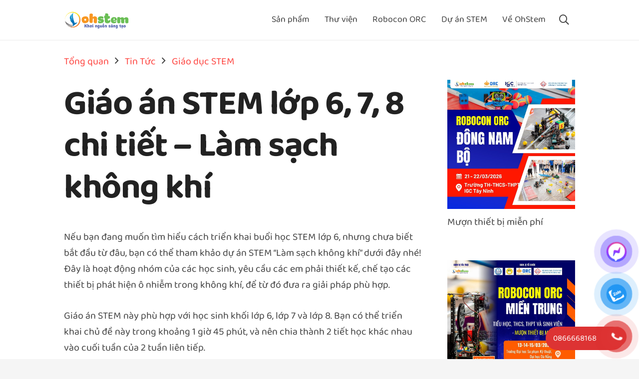

--- FILE ---
content_type: text/html; charset=UTF-8
request_url: https://ohstem.vn/giao-an-stem-lop-6-lam-sach-khong-khi/
body_size: 35174
content:
<!DOCTYPE HTML>
<html lang="vi" prefix="og: https://ogp.me/ns#">
<head>
	<meta charset="UTF-8">
	    <style>
        #wpadminbar #wp-admin-bar-p404_free_top_button .ab-icon:before {
            content: "\f103";
            color: red;
            top: 2px;
        }
    </style>
	<style>img:is([sizes="auto" i], [sizes^="auto," i]) { contain-intrinsic-size: 3000px 1500px }</style>
	
<!-- Google Tag Manager for WordPress by gtm4wp.com -->
<script data-cfasync="false" data-pagespeed-no-defer>
	var gtm4wp_datalayer_name = "dataLayer";
	var dataLayer = dataLayer || [];
	const gtm4wp_use_sku_instead = false;
	const gtm4wp_currency = 'VND';
	const gtm4wp_product_per_impression = 10;
	const gtm4wp_clear_ecommerce = false;
</script>
<!-- End Google Tag Manager for WordPress by gtm4wp.com -->
<!-- Tối ưu hóa công cụ tìm kiếm bởi Rank Math - https://rankmath.com/ -->
<title>Giáo án STEM lớp 6, 7, 8 chi tiết - Làm sạch không khí - Thiết bị giáo dục STEM</title>
<meta name="robots" content="index, follow, max-snippet:-1, max-video-preview:-1, max-image-preview:large"/>
<link rel="canonical" href="https://ohstem.vn/giao-an-stem-lop-6-lam-sach-khong-khi/" />
<meta property="og:locale" content="vi_VN" />
<meta property="og:type" content="article" />
<meta property="og:title" content="Giáo án STEM lớp 6, 7, 8 chi tiết - Làm sạch không khí - Thiết bị giáo dục STEM" />
<meta property="og:description" content="Nếu bạn đang muốn tìm hiểu cách triển khai buổi học STEM lớp 6, nhưng chưa biết bắt đầu từ đâu, bạn có thể tham khảo dự án STEM &#8220;Làm sạch không khí&#8221; dưới đây nhé! Đây là hoạt động nhóm của các học sinh, yêu cầu các em phải thiết kế, chế tạo các..." />
<meta property="og:url" content="https://ohstem.vn/giao-an-stem-lop-6-lam-sach-khong-khi/" />
<meta property="og:site_name" content="Thiết bị giáo dục STEM" />
<meta property="article:section" content="Giáo dục STEM" />
<meta property="og:image" content="https://ohstem.vn/wp-content/uploads/2023/01/giao-an-stem-lop-6-2.png" />
<meta property="og:image:secure_url" content="https://ohstem.vn/wp-content/uploads/2023/01/giao-an-stem-lop-6-2.png" />
<meta property="og:image:width" content="600" />
<meta property="og:image:height" content="600" />
<meta property="og:image:alt" content="Giáo án STEM lớp 6 - Làm sạch không khí" />
<meta property="og:image:type" content="image/png" />
<meta property="article:published_time" content="2023-01-25T15:38:00+07:00" />
<meta name="twitter:card" content="summary_large_image" />
<meta name="twitter:title" content="Giáo án STEM lớp 6, 7, 8 chi tiết - Làm sạch không khí - Thiết bị giáo dục STEM" />
<meta name="twitter:description" content="Nếu bạn đang muốn tìm hiểu cách triển khai buổi học STEM lớp 6, nhưng chưa biết bắt đầu từ đâu, bạn có thể tham khảo dự án STEM &#8220;Làm sạch không khí&#8221; dưới đây nhé! Đây là hoạt động nhóm của các học sinh, yêu cầu các em phải thiết kế, chế tạo các..." />
<meta name="twitter:image" content="https://ohstem.vn/wp-content/uploads/2023/01/giao-an-stem-lop-6-2.png" />
<meta name="twitter:label1" content="Được viết bởi" />
<meta name="twitter:data1" content="OhStem Education" />
<meta name="twitter:label2" content="Thời gian để đọc" />
<meta name="twitter:data2" content="8 phút" />
<script type="application/ld+json" class="rank-math-schema">{"@context":"https://schema.org","@graph":[{"@type":"Place","@id":"https://ohstem.vn/#place","address":{"@type":"PostalAddress"}},{"@type":"Organization","@id":"https://ohstem.vn/#organization","name":"Ohstem","url":"https://ohstem.vn","address":{"@type":"PostalAddress"},"logo":{"@type":"ImageObject","@id":"https://ohstem.vn/#logo","url":"https://ohstem.vn/wp-content/uploads/2021/01/logo-ohstem.png","contentUrl":"https://ohstem.vn/wp-content/uploads/2021/01/logo-ohstem.png","caption":"Ohstem","inLanguage":"vi","width":"250","height":"67"},"location":{"@id":"https://ohstem.vn/#place"}},{"@type":"WebSite","@id":"https://ohstem.vn/#website","url":"https://ohstem.vn","name":"Ohstem","publisher":{"@id":"https://ohstem.vn/#organization"},"inLanguage":"vi"},{"@type":"ImageObject","@id":"https://ohstem.vn/wp-content/uploads/2023/01/giao-an-stem-lop-6-2.png","url":"https://ohstem.vn/wp-content/uploads/2023/01/giao-an-stem-lop-6-2.png","width":"600","height":"600","caption":"Gi\u00e1o \u00e1n STEM l\u1edbp 6 - L\u00e0m s\u1ea1ch kh\u00f4ng kh\u00ed","inLanguage":"vi"},{"@type":"WebPage","@id":"https://ohstem.vn/giao-an-stem-lop-6-lam-sach-khong-khi/#webpage","url":"https://ohstem.vn/giao-an-stem-lop-6-lam-sach-khong-khi/","name":"Gi\u00e1o \u00e1n STEM l\u1edbp 6, 7, 8 chi ti\u1ebft - L\u00e0m s\u1ea1ch kh\u00f4ng kh\u00ed - Thi\u1ebft b\u1ecb gi\u00e1o d\u1ee5c STEM","datePublished":"2023-01-25T15:38:00+07:00","dateModified":"2023-01-25T15:38:00+07:00","isPartOf":{"@id":"https://ohstem.vn/#website"},"primaryImageOfPage":{"@id":"https://ohstem.vn/wp-content/uploads/2023/01/giao-an-stem-lop-6-2.png"},"inLanguage":"vi"},{"@type":"Person","@id":"https://ohstem.vn/author/nga/","name":"OhStem Education","url":"https://ohstem.vn/author/nga/","image":{"@type":"ImageObject","@id":"https://secure.gravatar.com/avatar/d6980c0d4b0ff068a4fb5303132906c7d14821b1aeade134637a1debab72daca?s=96&amp;r=g","url":"https://secure.gravatar.com/avatar/d6980c0d4b0ff068a4fb5303132906c7d14821b1aeade134637a1debab72daca?s=96&amp;r=g","caption":"OhStem Education","inLanguage":"vi"},"worksFor":{"@id":"https://ohstem.vn/#organization"}},{"@type":"BlogPosting","headline":"Gi\u00e1o \u00e1n STEM l\u1edbp 6, 7, 8 chi ti\u1ebft - L\u00e0m s\u1ea1ch kh\u00f4ng kh\u00ed - Thi\u1ebft b\u1ecb gi\u00e1o d\u1ee5c STEM","keywords":"STEM l\u1edbp 6,gi\u00e1o \u00e1n STEM","datePublished":"2023-01-25T15:38:00+07:00","dateModified":"2023-01-25T15:38:00+07:00","author":{"@id":"https://ohstem.vn/author/nga/","name":"OhStem Education"},"publisher":{"@id":"https://ohstem.vn/#organization"},"description":"N\u1ebfu b\u1ea1n \u0111ang mu\u1ed1n t\u00ecm hi\u1ec3u c\u00e1ch tri\u1ec3n khai bu\u1ed5i h\u1ecdc STEM l\u1edbp 6, nh\u01b0ng ch\u01b0a bi\u1ebft b\u1eaft \u0111\u1ea7u t\u1eeb \u0111\u00e2u, b\u1ea1n c\u00f3 th\u1ec3 tham kh\u1ea3o d\u1ef1 \u00e1n STEM \"L\u00e0m s\u1ea1ch kh\u00f4ng kh\u00ed\" d\u01b0\u1edbi \u0111\u00e2y nh\u00e9! \u0110\u00e2y l\u00e0 ho\u1ea1t \u0111\u1ed9ng nh\u00f3m c\u1ee7a c\u00e1c h\u1ecdc sinh, y\u00eau c\u1ea7u c\u00e1c em ph\u1ea3i thi\u1ebft k\u1ebf, ch\u1ebf t\u1ea1o c\u00e1c thi\u1ebft b\u1ecb ph\u00e1t hi\u1ec7n \u00f4 nhi\u1ec5m trong kh\u00f4ng kh\u00ed, \u0111\u1ec3 t\u1eeb \u0111\u00f3 \u0111\u01b0a ra gi\u1ea3i ph\u00e1p ph\u00f9 h\u1ee3p.","name":"Gi\u00e1o \u00e1n STEM l\u1edbp 6, 7, 8 chi ti\u1ebft - L\u00e0m s\u1ea1ch kh\u00f4ng kh\u00ed - Thi\u1ebft b\u1ecb gi\u00e1o d\u1ee5c STEM","@id":"https://ohstem.vn/giao-an-stem-lop-6-lam-sach-khong-khi/#richSnippet","isPartOf":{"@id":"https://ohstem.vn/giao-an-stem-lop-6-lam-sach-khong-khi/#webpage"},"image":{"@id":"https://ohstem.vn/wp-content/uploads/2023/01/giao-an-stem-lop-6-2.png"},"inLanguage":"vi","mainEntityOfPage":{"@id":"https://ohstem.vn/giao-an-stem-lop-6-lam-sach-khong-khi/#webpage"}}]}</script>
<!-- /Plugin SEO WordPress Rank Math -->

<script type='application/javascript'  id='pys-version-script'>console.log('PixelYourSite Free version 11.1.3');</script>
<link rel="alternate" type="application/rss+xml" title="Dòng thông tin Thiết bị giáo dục STEM &raquo;" href="https://ohstem.vn/feed/" />
<link rel="alternate" type="application/rss+xml" title="Thiết bị giáo dục STEM &raquo; Dòng bình luận" href="https://ohstem.vn/comments/feed/" />
<link rel="alternate" type="application/rss+xml" title="Thiết bị giáo dục STEM &raquo; Giáo án STEM lớp 6, 7, 8 chi tiết &#8211; Làm sạch không khí Dòng bình luận" href="https://ohstem.vn/giao-an-stem-lop-6-lam-sach-khong-khi/feed/" />
<meta name="viewport" content="width=device-width, initial-scale=1">
<meta name="SKYPE_TOOLBAR" content="SKYPE_TOOLBAR_PARSER_COMPATIBLE">
<meta name="theme-color" content="#fe4641">
<meta property="og:title" content="Giáo án STEM lớp 6, 7, 8 chi tiết - Làm sạch không khí - Thiết bị giáo dục STEM">
<meta property="og:url" content="https://ohstem.vn/giao-an-stem-lop-6-lam-sach-khong-khi/">
<meta property="og:locale" content="vi">
<meta property="og:site_name" content="Thiết bị giáo dục STEM">
<meta property="og:type" content="article">
<meta property="og:image" content="https://ohstem.vn/wp-content/uploads/2023/01/giao-an-stem-lop-6-2.png" itemprop="image">
<link rel="preload" href="https://ohstem.vn/wp-content/uploads/2021/01/Baloo_Da_2.zip" as="font" type="font/zip" crossorigin><link rel="preload" href="https://ohstem.vn/wp-content/uploads/2021/01/Baloo_2.zip" as="font" type="font/zip" crossorigin><script>
window._wpemojiSettings = {"baseUrl":"https:\/\/s.w.org\/images\/core\/emoji\/16.0.1\/72x72\/","ext":".png","svgUrl":"https:\/\/s.w.org\/images\/core\/emoji\/16.0.1\/svg\/","svgExt":".svg","source":{"concatemoji":"https:\/\/ohstem.vn\/wp-includes\/js\/wp-emoji-release.min.js?ver=6.8.3"}};
/*! This file is auto-generated */
!function(s,n){var o,i,e;function c(e){try{var t={supportTests:e,timestamp:(new Date).valueOf()};sessionStorage.setItem(o,JSON.stringify(t))}catch(e){}}function p(e,t,n){e.clearRect(0,0,e.canvas.width,e.canvas.height),e.fillText(t,0,0);var t=new Uint32Array(e.getImageData(0,0,e.canvas.width,e.canvas.height).data),a=(e.clearRect(0,0,e.canvas.width,e.canvas.height),e.fillText(n,0,0),new Uint32Array(e.getImageData(0,0,e.canvas.width,e.canvas.height).data));return t.every(function(e,t){return e===a[t]})}function u(e,t){e.clearRect(0,0,e.canvas.width,e.canvas.height),e.fillText(t,0,0);for(var n=e.getImageData(16,16,1,1),a=0;a<n.data.length;a++)if(0!==n.data[a])return!1;return!0}function f(e,t,n,a){switch(t){case"flag":return n(e,"\ud83c\udff3\ufe0f\u200d\u26a7\ufe0f","\ud83c\udff3\ufe0f\u200b\u26a7\ufe0f")?!1:!n(e,"\ud83c\udde8\ud83c\uddf6","\ud83c\udde8\u200b\ud83c\uddf6")&&!n(e,"\ud83c\udff4\udb40\udc67\udb40\udc62\udb40\udc65\udb40\udc6e\udb40\udc67\udb40\udc7f","\ud83c\udff4\u200b\udb40\udc67\u200b\udb40\udc62\u200b\udb40\udc65\u200b\udb40\udc6e\u200b\udb40\udc67\u200b\udb40\udc7f");case"emoji":return!a(e,"\ud83e\udedf")}return!1}function g(e,t,n,a){var r="undefined"!=typeof WorkerGlobalScope&&self instanceof WorkerGlobalScope?new OffscreenCanvas(300,150):s.createElement("canvas"),o=r.getContext("2d",{willReadFrequently:!0}),i=(o.textBaseline="top",o.font="600 32px Arial",{});return e.forEach(function(e){i[e]=t(o,e,n,a)}),i}function t(e){var t=s.createElement("script");t.src=e,t.defer=!0,s.head.appendChild(t)}"undefined"!=typeof Promise&&(o="wpEmojiSettingsSupports",i=["flag","emoji"],n.supports={everything:!0,everythingExceptFlag:!0},e=new Promise(function(e){s.addEventListener("DOMContentLoaded",e,{once:!0})}),new Promise(function(t){var n=function(){try{var e=JSON.parse(sessionStorage.getItem(o));if("object"==typeof e&&"number"==typeof e.timestamp&&(new Date).valueOf()<e.timestamp+604800&&"object"==typeof e.supportTests)return e.supportTests}catch(e){}return null}();if(!n){if("undefined"!=typeof Worker&&"undefined"!=typeof OffscreenCanvas&&"undefined"!=typeof URL&&URL.createObjectURL&&"undefined"!=typeof Blob)try{var e="postMessage("+g.toString()+"("+[JSON.stringify(i),f.toString(),p.toString(),u.toString()].join(",")+"));",a=new Blob([e],{type:"text/javascript"}),r=new Worker(URL.createObjectURL(a),{name:"wpTestEmojiSupports"});return void(r.onmessage=function(e){c(n=e.data),r.terminate(),t(n)})}catch(e){}c(n=g(i,f,p,u))}t(n)}).then(function(e){for(var t in e)n.supports[t]=e[t],n.supports.everything=n.supports.everything&&n.supports[t],"flag"!==t&&(n.supports.everythingExceptFlag=n.supports.everythingExceptFlag&&n.supports[t]);n.supports.everythingExceptFlag=n.supports.everythingExceptFlag&&!n.supports.flag,n.DOMReady=!1,n.readyCallback=function(){n.DOMReady=!0}}).then(function(){return e}).then(function(){var e;n.supports.everything||(n.readyCallback(),(e=n.source||{}).concatemoji?t(e.concatemoji):e.wpemoji&&e.twemoji&&(t(e.twemoji),t(e.wpemoji)))}))}((window,document),window._wpemojiSettings);
</script>
<style id='wp-emoji-styles-inline-css'>

	img.wp-smiley, img.emoji {
		display: inline !important;
		border: none !important;
		box-shadow: none !important;
		height: 1em !important;
		width: 1em !important;
		margin: 0 0.07em !important;
		vertical-align: -0.1em !important;
		background: none !important;
		padding: 0 !important;
	}
</style>
<link rel='stylesheet' id='wapf-frontend-css-css' href='https://ohstem.vn/wp-content/plugins/advanced-product-fields-for-woocommerce/assets/css/frontend.min.css?ver=1.6.6' media='all' />
<link rel='stylesheet' id='dae-download-css' href='https://ohstem.vn/wp-content/plugins/download-after-email/css/download.css?ver=1750363849' media='all' />
<link rel='stylesheet' id='dashicons-css' href='https://ohstem.vn/wp-includes/css/dashicons.min.css?ver=6.8.3' media='all' />
<link rel='stylesheet' id='dae-fa-css' href='https://ohstem.vn/wp-content/plugins/download-after-email/css/all.css?ver=6.8.3' media='all' />
<style id='woocommerce-product-faq-tab-custom-style-inline-css'>


			.accordion-section .wfaq-answer{
				
				display:none;
			}

			.accordion-section.open .wfaq-answer{
				
				display:block;
			}

			.wfaq-accordion {
				display:inline-block;
				width:100%;
			}
			.wfaq-accordion h3 {
				cursor:pointer;
				margin: 0;
				padding:10px;
				line-height:20px;
				min-height: 20px;
				display:block;
				text-decoration:none;
				text-transform:uppercase;
				font-size: 15px;
				font-weight:bold;
				border: #f0f0f0 1px solid;
				background: #cccccc;
				color: #000000;
			}
			.wfaq-answer {
				border: none !important;
				display: block; 
				margin: 5px !important;
				line-height: 25px !important;
			}				
			.wfaq-accordion .accordion-open span {
				display:block;
				float:right;
				padding:10px;
			}				
			.wfaq-accordion .accordion-open {
				background: #000000;
				color: #ffffff;
			}
			.wfaq-accordion .accordion-open span {
				display:block;
				float:right;
				padding:10px;
			}
			/*
			.wfaq-accordion .accordion-open span {
				background:url(../images/minus.png) center center no-repeat;
			}
			.wfaq-accordion .accordion-close span {
				display:block;
				float:right;
				background:url(../images/plus.png) center center no-repeat;
				padding:10px;
			}
			*/
		
</style>
<style id='woocommerce-inline-inline-css'>
.woocommerce form .form-row .required { visibility: visible; }
</style>
<link rel='stylesheet' id='xoo-cp-style-css' href='https://ohstem.vn/wp-content/plugins/added-to-cart-popup-woocommerce/assets/css/xoo-cp-style.css?ver=1.7' media='all' />
<style id='xoo-cp-style-inline-css'>
td.xoo-cp-pqty{
			    min-width: 120px;
			}
			.xoo-cp-container{
				max-width: 650px;
			}
			.xcp-btn{
				background-color: #777777;
				color: #ffffff;
				font-size: 14px;
				border-radius: 5px;
				border: 1px solid #777777;
			}
			.xcp-btn:hover{
				color: #ffffff;
			}
			td.xoo-cp-pimg{
				width: 20%;
			}
			table.xoo-cp-pdetails , table.xoo-cp-pdetails tr{
				border: 0!important;
			}
			table.xoo-cp-pdetails td{
				border-style: solid;
				border-width: 0px;
				border-color: #ebe9eb;
			}
</style>
<link rel='stylesheet' id='pzf-style-css' href='https://ohstem.vn/wp-content/plugins/button-contact-vr/legacy/css/style.css?ver=1' media='all' />
<link rel='stylesheet' id='ez-toc-css' href='https://ohstem.vn/wp-content/plugins/easy-table-of-contents/assets/css/screen.min.css?ver=2.0.73' media='all' />
<style id='ez-toc-inline-css'>
div#ez-toc-container .ez-toc-title {font-size: 120%;}div#ez-toc-container .ez-toc-title {font-weight: 500;}div#ez-toc-container ul li {font-size: 95%;}div#ez-toc-container ul li {font-weight: 500;}div#ez-toc-container nav ul ul li {font-size: 90%;}
.ez-toc-container-direction {direction: ltr;}.ez-toc-counter ul{counter-reset: item ;}.ez-toc-counter nav ul li a::before {content: counters(item, '.', decimal) '. ';display: inline-block;counter-increment: item;flex-grow: 0;flex-shrink: 0;margin-right: .2em; float: left; }.ez-toc-widget-direction {direction: ltr;}.ez-toc-widget-container ul{counter-reset: item ;}.ez-toc-widget-container nav ul li a::before {content: counters(item, '.', decimal) '. ';display: inline-block;counter-increment: item;flex-grow: 0;flex-shrink: 0;margin-right: .2em; float: left; }
</style>
<link rel='stylesheet' id='woobt-frontend-css' href='https://ohstem.vn/wp-content/plugins/woo-bought-together/assets/css/frontend.css?ver=7.0.1' media='all' />
<link rel='stylesheet' id='isb-style-css' href='https://ohstem.vn/wp-content/plugins/improved-sale-badges/assets/css/style.min.css?ver=3.3.0' media='all' />
<link rel='stylesheet' id='ult-background-style-css' href='https://ohstem.vn/wp-content/plugins/Ultimate_VC_Addons/assets/min-css/background-style.min.css?ver=3.19.9' media='all' />
<link rel='stylesheet' id='popup-maker-site-css' href='//ohstem.vn/wp-content/uploads/pum/pum-site-styles.css?generated=1763545523&#038;ver=1.20.4' media='all' />
<link rel='stylesheet' id='us-theme-css' href='https://ohstem.vn/wp-content/uploads/us-assets/ohstem.vn.css?ver=54a5a6d2' media='all' />
<link rel='stylesheet' id='theme-style-css' href='https://ohstem.vn/wp-content/themes/Impreza-child/style.css?ver=8.21.3' media='all' />
<link rel='stylesheet' id='enlighterjs-css' href='https://ohstem.vn/wp-content/plugins/enlighter/cache/enlighterjs.min.css?ver=qF3eaJHfP9zphf8' media='all' />
<link rel='stylesheet' id='viwcc-frontend-css' href='https://ohstem.vn/wp-content/plugins/woo-customer-coupons/assets/css/frontend.min.css?ver=1.3.1' media='all' />
<style id='viwcc-frontend-inline-css'>
.viwcc-coupon-wrap.viwcc-coupon-wrap-1 .viwcc-coupon-content{background-color: rgba(255, 187, 0, 0.67);background-image: linear-gradient(315deg, rgba(255, 187, 0, 0.67) 0%, #f47b7b 85%);}.viwcc-coupon-wrap.viwcc-coupon-wrap-1 .viwcc-coupon-content .viwcc-coupon-title{color:#ffffff }.viwcc-coupon-wrap.viwcc-coupon-wrap-1 .viwcc-coupon-content .viwcc-coupon-des{color:#fde7e7}.viwcc-coupon-wrap.viwcc-coupon-wrap-1 .viwcc-coupon-content .viwcc-coupon-date{color:#f5f5f5}.viwcc-coupon-wrap.viwcc-coupon-wrap-1 .viwcc-coupon-button{background:rgba(245, 226, 160, 0.34);color:#320463;}.viwcc-coupon-wrap.viwcc-coupon-wrap-2{background:#4bbb89;}.viwcc-coupon-wrap.viwcc-coupon-wrap-2 .viwcc-coupon-content{border: 1px solid #0a0a46;color:#1d0b0b;}.viwcc-coupon-wrap.viwcc-coupon-wrap-3{border: 1px dotted #d0011b;background:#fff4f4;}.viwcc-coupon-wrap.viwcc-coupon-wrap-3 .viwcc-coupon-content .viwcc-coupon-title{color: #d0011b;}.viwcc-coupon-wrap.viwcc-coupon-wrap-3 .viwcc-coupon-content .viwcc-coupon-des{color: rgba(208, 1, 27, 0.83);}.viwcc-coupon-wrap.viwcc-coupon-wrap-3 .viwcc-coupon-content .viwcc-coupon-date{color: rgba(0, 0, 0, 0.54);}.viwcc-coupon-wrap.viwcc-coupon-wrap-4{background:#ffffff;border-radius:5px;box-shadow: inset 0 0 10px #d14b1b;}.viwcc-coupon-wrap.viwcc-coupon-wrap-4 .viwcc-coupon-content{box-shadow: 0px 1px 1px;color:#6f6060border-color:#d14b1b;border-style:none;border-bottom-left-radius:5px;border-bottom-right-radius:5px;}.viwcc-coupon-wrap.viwcc-coupon-wrap-4 .viwcc-coupon-title{color:#f7f7f7;background:#d14b1b;}.viwcc-coupon-wrap.viwcc-coupon-wrap-1 .viwcc-coupon-content .viwcc-coupon-title *{color:#ffffff }.viwcc-coupon-wrap.viwcc-coupon-wrap-1 .viwcc-coupon-content .viwcc-coupon-des *{color:#fde7e7}.viwcc-coupon-wrap.viwcc-coupon-wrap-2 .viwcc-coupon-content *{color:#1d0b0b;}.viwcc-coupon-wrap.viwcc-coupon-wrap-3 .viwcc-coupon-content .viwcc-coupon-title *{color: #d0011b;}.viwcc-coupon-wrap.viwcc-coupon-wrap-3 .viwcc-coupon-content .viwcc-coupon-des *{color: rgba(208, 1, 27, 0.83);}.viwcc-coupon-wrap.viwcc-coupon-wrap-4 .viwcc-coupon-content *{color:#6f6060}.viwcc-coupon-wrap.viwcc-coupon-wrap-4 .viwcc-coupon-title *{color:#f7f7f7}
</style>
<link rel='stylesheet' id='villatheme-show-message-css' href='https://ohstem.vn/wp-content/plugins/woo-customer-coupons/assets/css/villatheme-show-message.min.css?ver=1.3.1' media='all' />
<link rel='stylesheet' id='wcmmq-front-style-css' href='https://ohstem.vn/wp-content/plugins/woo-min-max-quantity-step-control-single/assets/css/wcmmq-front.css?ver=1.0.0' media='all' />
<link rel='stylesheet' id='bsf-Defaults-css' href='https://ohstem.vn/wp-content/uploads/smile_fonts/Defaults/Defaults.css?ver=3.19.9' media='all' />
<link rel='stylesheet' id='ultimate-style-css' href='https://ohstem.vn/wp-content/plugins/Ultimate_VC_Addons/assets/min-css/style.min.css?ver=3.19.9' media='all' />
<script id="jquery-core-js-extra">
var pysFacebookRest = {"restApiUrl":"https:\/\/ohstem.vn\/wp-json\/pys-facebook\/v1\/event","debug":""};
</script>
<script src="https://ohstem.vn/wp-includes/js/jquery/jquery.min.js?ver=3.7.1" id="jquery-core-js"></script>
<script id="post-views-counter-frontend-js-before">
var pvcArgsFrontend = {"mode":"js","postID":42223,"requestURL":"https:\/\/ohstem.vn\/wp-admin\/admin-ajax.php","nonce":"10b90d41b0","dataStorage":"cookies","multisite":false,"path":"\/","domain":""};
</script>
<script src="https://ohstem.vn/wp-content/plugins/post-views-counter/js/frontend.min.js?ver=1.5.2" id="post-views-counter-frontend-js"></script>
<script src="//ohstem.vn/wp-content/plugins/revslider/sr6/assets/js/rbtools.min.js?ver=6.7.29" async id="tp-tools-js"></script>
<script src="//ohstem.vn/wp-content/plugins/revslider/sr6/assets/js/rs6.min.js?ver=6.7.31" async id="revmin-js"></script>
<script src="https://ohstem.vn/wp-content/plugins/woo-product-faq-tab/assets/js/jquery.accordion.js?ver=1.0.7" id="rew-jquery-accordion-js"></script>
<script src="https://ohstem.vn/wp-content/plugins/woocommerce/assets/js/jquery-blockui/jquery.blockUI.min.js?ver=2.7.0-wc.8.6.3" id="jquery-blockui-js" defer data-wp-strategy="defer"></script>
<script id="wc-add-to-cart-js-extra">
var wc_add_to_cart_params = {"ajax_url":"\/wp-admin\/admin-ajax.php","wc_ajax_url":"\/?wc-ajax=%%endpoint%%","i18n_view_cart":"View cart","cart_url":"https:\/\/ohstem.vn\/cart\/","is_cart":"","cart_redirect_after_add":"no"};
</script>
<script src="https://ohstem.vn/wp-content/plugins/woocommerce/assets/js/frontend/add-to-cart.min.js?ver=8.6.3" id="wc-add-to-cart-js" defer data-wp-strategy="defer"></script>
<script src="https://ohstem.vn/wp-content/plugins/woocommerce/assets/js/js-cookie/js.cookie.min.js?ver=2.1.4-wc.8.6.3" id="js-cookie-js" defer data-wp-strategy="defer"></script>
<script id="woocommerce-js-extra">
var woocommerce_params = {"ajax_url":"\/wp-admin\/admin-ajax.php","wc_ajax_url":"\/?wc-ajax=%%endpoint%%"};
</script>
<script src="https://ohstem.vn/wp-content/plugins/woocommerce/assets/js/frontend/woocommerce.min.js?ver=8.6.3" id="woocommerce-js" defer data-wp-strategy="defer"></script>
<script id="wc-cart-fragments-js-extra">
var wc_cart_fragments_params = {"ajax_url":"\/wp-admin\/admin-ajax.php","wc_ajax_url":"\/?wc-ajax=%%endpoint%%","cart_hash_key":"wc_cart_hash_832c5fb1721bb19fc89afd4c5152f7de","fragment_name":"wc_fragments_832c5fb1721bb19fc89afd4c5152f7de","request_timeout":"5000"};
</script>
<script src="https://ohstem.vn/wp-content/plugins/woocommerce/assets/js/frontend/cart-fragments.min.js?ver=8.6.3" id="wc-cart-fragments-js" defer data-wp-strategy="defer"></script>
<script src="https://ohstem.vn/wp-content/plugins/pixelyoursite/dist/scripts/jquery.bind-first-0.2.3.min.js?ver=6.8.3" id="jquery-bind-first-js"></script>
<script src="https://ohstem.vn/wp-content/plugins/pixelyoursite/dist/scripts/js.cookie-2.1.3.min.js?ver=2.1.3" id="js-cookie-pys-js"></script>
<script src="https://ohstem.vn/wp-content/plugins/pixelyoursite/dist/scripts/tld.min.js?ver=2.3.1" id="js-tld-js"></script>
<script id="pys-js-extra">
var pysOptions = {"staticEvents":{"facebook":{"init_event":[{"delay":0,"type":"static","ajaxFire":false,"name":"PageView","pixelIds":["1968170350220608"],"eventID":"40157f30-57cb-4d12-8168-591ce89bfb46","params":{"post_category":"Gi\u00e1o d\u1ee5c STEM, K\u1ebf ho\u1ea1ch b\u00e0i gi\u1ea3ng STEM, Tin T\u1ee9c","page_title":"Gi\u00e1o \u00e1n STEM l\u1edbp 6, 7, 8 chi ti\u1ebft - L\u00e0m s\u1ea1ch kh\u00f4ng kh\u00ed","post_type":"post","post_id":42223,"plugin":"PixelYourSite","user_role":"guest","event_url":"ohstem.vn\/giao-an-stem-lop-6-lam-sach-khong-khi\/"},"e_id":"init_event","ids":[],"hasTimeWindow":false,"timeWindow":0,"woo_order":"","edd_order":""}]}},"dynamicEvents":[],"triggerEvents":[],"triggerEventTypes":[],"facebook":{"pixelIds":["1968170350220608"],"advancedMatching":[],"advancedMatchingEnabled":true,"removeMetadata":true,"wooVariableAsSimple":false,"serverApiEnabled":true,"wooCRSendFromServer":false,"send_external_id":null,"enabled_medical":false,"do_not_track_medical_param":["event_url","post_title","page_title","landing_page","content_name","categories","category_name","tags"],"meta_ldu":false},"debug":"","siteUrl":"https:\/\/ohstem.vn","ajaxUrl":"https:\/\/ohstem.vn\/wp-admin\/admin-ajax.php","ajax_event":"20f83c9ad2","enable_remove_download_url_param":"1","cookie_duration":"7","last_visit_duration":"60","enable_success_send_form":"","ajaxForServerEvent":"1","ajaxForServerStaticEvent":"1","useSendBeacon":"1","send_external_id":"1","external_id_expire":"180","track_cookie_for_subdomains":"1","google_consent_mode":"1","gdpr":{"ajax_enabled":false,"all_disabled_by_api":false,"facebook_disabled_by_api":false,"analytics_disabled_by_api":false,"google_ads_disabled_by_api":false,"pinterest_disabled_by_api":false,"bing_disabled_by_api":false,"externalID_disabled_by_api":false,"facebook_prior_consent_enabled":true,"analytics_prior_consent_enabled":true,"google_ads_prior_consent_enabled":null,"pinterest_prior_consent_enabled":true,"bing_prior_consent_enabled":true,"cookiebot_integration_enabled":false,"cookiebot_facebook_consent_category":"marketing","cookiebot_analytics_consent_category":"statistics","cookiebot_tiktok_consent_category":"marketing","cookiebot_google_ads_consent_category":"marketing","cookiebot_pinterest_consent_category":"marketing","cookiebot_bing_consent_category":"marketing","consent_magic_integration_enabled":false,"real_cookie_banner_integration_enabled":false,"cookie_notice_integration_enabled":false,"cookie_law_info_integration_enabled":false,"analytics_storage":{"enabled":true,"value":"granted","filter":false},"ad_storage":{"enabled":true,"value":"granted","filter":false},"ad_user_data":{"enabled":true,"value":"granted","filter":false},"ad_personalization":{"enabled":true,"value":"granted","filter":false}},"cookie":{"disabled_all_cookie":false,"disabled_start_session_cookie":false,"disabled_advanced_form_data_cookie":false,"disabled_landing_page_cookie":false,"disabled_first_visit_cookie":false,"disabled_trafficsource_cookie":false,"disabled_utmTerms_cookie":false,"disabled_utmId_cookie":false},"tracking_analytics":{"TrafficSource":"direct","TrafficLanding":"undefined","TrafficUtms":[],"TrafficUtmsId":[]},"GATags":{"ga_datalayer_type":"default","ga_datalayer_name":"dataLayerPYS"},"woo":{"enabled":true,"enabled_save_data_to_orders":true,"addToCartOnButtonEnabled":true,"addToCartOnButtonValueEnabled":true,"addToCartOnButtonValueOption":"price","singleProductId":null,"removeFromCartSelector":"form.woocommerce-cart-form .remove","addToCartCatchMethod":"add_cart_hook","is_order_received_page":false,"containOrderId":false},"edd":{"enabled":false},"cache_bypass":"1768782511"};
</script>
<script src="https://ohstem.vn/wp-content/plugins/pixelyoursite/dist/scripts/public.js?ver=11.1.3" id="pys-js"></script>
<script src="https://ohstem.vn/wp-content/plugins/Ultimate_VC_Addons/assets/min-js/ultimate_bg.min.js?ver=3.19.9" id="ultimate-row-bg-js"></script>
<script id="viwcc-frontend-js-extra">
var viwcc_param = {"wc_ajax_url":"\/?wc-ajax=%%endpoint%%","viwcc_nonce":"9dfc6596f0"};
</script>
<script src="https://ohstem.vn/wp-content/plugins/woo-customer-coupons/assets/js/frontend.min.js?ver=1.3.1" id="viwcc-frontend-js"></script>
<script src="https://ohstem.vn/wp-content/plugins/woo-customer-coupons/assets/js/villatheme-show-message.min.js?ver=1.3.1" id="villatheme-show-message-js"></script>
<script src="https://ohstem.vn/wp-content/plugins/Ultimate_VC_Addons/assets/min-js/jquery-appear.min.js?ver=3.19.9" id="ultimate-appear-js"></script>
<script src="https://ohstem.vn/wp-content/plugins/Ultimate_VC_Addons/assets/min-js/custom.min.js?ver=3.19.9" id="ultimate-custom-js"></script>
<script src="https://ohstem.vn/wp-content/plugins/Ultimate_VC_Addons/assets/min-js/ultimate-params.min.js?ver=3.19.9" id="ultimate-vc-params-js"></script>
<script></script><link rel="https://api.w.org/" href="https://ohstem.vn/wp-json/" /><link rel="alternate" title="JSON" type="application/json" href="https://ohstem.vn/wp-json/wp/v2/posts/42223" /><link rel="EditURI" type="application/rsd+xml" title="RSD" href="https://ohstem.vn/xmlrpc.php?rsd" />
<meta name="generator" content="WordPress 6.8.3" />
<link rel='shortlink' href='https://ohstem.vn/?p=42223' />
<link rel="alternate" title="oNhúng (JSON)" type="application/json+oembed" href="https://ohstem.vn/wp-json/oembed/1.0/embed?url=https%3A%2F%2Fohstem.vn%2Fgiao-an-stem-lop-6-lam-sach-khong-khi%2F" />
<link rel="alternate" title="oNhúng (XML)" type="text/xml+oembed" href="https://ohstem.vn/wp-json/oembed/1.0/embed?url=https%3A%2F%2Fohstem.vn%2Fgiao-an-stem-lop-6-lam-sach-khong-khi%2F&#038;format=xml" />
<style type="text/css">
span.wcmmq_prefix {
    float: left;
    padding: 10px;
    margin: 0;
}
</style><script type="text/javascript">
(function(url){
	if(/(?:Chrome\/26\.0\.1410\.63 Safari\/537\.31|WordfenceTestMonBot)/.test(navigator.userAgent)){ return; }
	var addEvent = function(evt, handler) {
		if (window.addEventListener) {
			document.addEventListener(evt, handler, false);
		} else if (window.attachEvent) {
			document.attachEvent('on' + evt, handler);
		}
	};
	var removeEvent = function(evt, handler) {
		if (window.removeEventListener) {
			document.removeEventListener(evt, handler, false);
		} else if (window.detachEvent) {
			document.detachEvent('on' + evt, handler);
		}
	};
	var evts = 'contextmenu dblclick drag dragend dragenter dragleave dragover dragstart drop keydown keypress keyup mousedown mousemove mouseout mouseover mouseup mousewheel scroll'.split(' ');
	var logHuman = function() {
		if (window.wfLogHumanRan) { return; }
		window.wfLogHumanRan = true;
		var wfscr = document.createElement('script');
		wfscr.type = 'text/javascript';
		wfscr.async = true;
		wfscr.src = url + '&r=' + Math.random();
		(document.getElementsByTagName('head')[0]||document.getElementsByTagName('body')[0]).appendChild(wfscr);
		for (var i = 0; i < evts.length; i++) {
			removeEvent(evts[i], logHuman);
		}
	};
	for (var i = 0; i < evts.length; i++) {
		addEvent(evts[i], logHuman);
	}
})('//ohstem.vn/?wordfence_lh=1&hid=AFBE4F3E7C51E102D3E1D2BF3772D946');
</script>
<!-- Google Tag Manager for WordPress by gtm4wp.com -->
<!-- GTM Container placement set to off -->
<script data-cfasync="false" data-pagespeed-no-defer type="text/javascript">
	var dataLayer_content = {"pagePostType":"post","pagePostType2":"single-post","pageCategory":["giao-duc","ke-hoach-bai-giang-stem","tin-tuc"],"pagePostAuthor":"OhStem Education"};
	dataLayer.push( dataLayer_content );
</script>
<script>
	console.warn && console.warn("[GTM4WP] Google Tag Manager container code placement set to OFF !!!");
	console.warn && console.warn("[GTM4WP] Data layer codes are active but GTM container must be loaded using custom coding !!!");
</script>
<!-- End Google Tag Manager for WordPress by gtm4wp.com -->		<script id="us_add_no_touch">
			if ( ! /Android|webOS|iPhone|iPad|iPod|BlackBerry|IEMobile|Opera Mini/i.test( navigator.userAgent ) ) {
				var root = document.getElementsByTagName( 'html' )[ 0 ]
				root.className += " no-touch";
			}
		</script>
			<noscript><style>.woocommerce-product-gallery{ opacity: 1 !important; }</style></noscript>
	<meta name="generator" content="Powered by WPBakery Page Builder - drag and drop page builder for WordPress."/>
<meta name="generator" content="Powered by Slider Revolution 6.7.31 - responsive, Mobile-Friendly Slider Plugin for WordPress with comfortable drag and drop interface." />
<style type="text/css">.wpgs-for .slick-arrow::before,.wpgs-nav .slick-prev::before, .wpgs-nav .slick-next::before{color:#000;}.fancybox-bg{background-color:rgba(10,0,0,0.75);}.fancybox-caption,.fancybox-infobar{color:#fff;}.wpgs-nav .slick-slide{border-color:transparent}.wpgs-nav .slick-current{border-color:#000}.wpgs-video-wrapper{min-height:500px;}</style><link rel="icon" href="https://ohstem.vn/wp-content/uploads/2021/01/cropped-favicon-ohstem-32x32.png" sizes="32x32" />
<link rel="icon" href="https://ohstem.vn/wp-content/uploads/2021/01/cropped-favicon-ohstem-192x192.png" sizes="192x192" />
<link rel="apple-touch-icon" href="https://ohstem.vn/wp-content/uploads/2021/01/cropped-favicon-ohstem-180x180.png" />
<meta name="msapplication-TileImage" content="https://ohstem.vn/wp-content/uploads/2021/01/cropped-favicon-ohstem-270x270.png" />
<meta name="generator" content="Improved Sale Badges for WooCommerce"/><script>function setREVStartSize(e){
			//window.requestAnimationFrame(function() {
				window.RSIW = window.RSIW===undefined ? window.innerWidth : window.RSIW;
				window.RSIH = window.RSIH===undefined ? window.innerHeight : window.RSIH;
				try {
					var pw = document.getElementById(e.c).parentNode.offsetWidth,
						newh;
					pw = pw===0 || isNaN(pw) || (e.l=="fullwidth" || e.layout=="fullwidth") ? window.RSIW : pw;
					e.tabw = e.tabw===undefined ? 0 : parseInt(e.tabw);
					e.thumbw = e.thumbw===undefined ? 0 : parseInt(e.thumbw);
					e.tabh = e.tabh===undefined ? 0 : parseInt(e.tabh);
					e.thumbh = e.thumbh===undefined ? 0 : parseInt(e.thumbh);
					e.tabhide = e.tabhide===undefined ? 0 : parseInt(e.tabhide);
					e.thumbhide = e.thumbhide===undefined ? 0 : parseInt(e.thumbhide);
					e.mh = e.mh===undefined || e.mh=="" || e.mh==="auto" ? 0 : parseInt(e.mh,0);
					if(e.layout==="fullscreen" || e.l==="fullscreen")
						newh = Math.max(e.mh,window.RSIH);
					else{
						e.gw = Array.isArray(e.gw) ? e.gw : [e.gw];
						for (var i in e.rl) if (e.gw[i]===undefined || e.gw[i]===0) e.gw[i] = e.gw[i-1];
						e.gh = e.el===undefined || e.el==="" || (Array.isArray(e.el) && e.el.length==0)? e.gh : e.el;
						e.gh = Array.isArray(e.gh) ? e.gh : [e.gh];
						for (var i in e.rl) if (e.gh[i]===undefined || e.gh[i]===0) e.gh[i] = e.gh[i-1];
											
						var nl = new Array(e.rl.length),
							ix = 0,
							sl;
						e.tabw = e.tabhide>=pw ? 0 : e.tabw;
						e.thumbw = e.thumbhide>=pw ? 0 : e.thumbw;
						e.tabh = e.tabhide>=pw ? 0 : e.tabh;
						e.thumbh = e.thumbhide>=pw ? 0 : e.thumbh;
						for (var i in e.rl) nl[i] = e.rl[i]<window.RSIW ? 0 : e.rl[i];
						sl = nl[0];
						for (var i in nl) if (sl>nl[i] && nl[i]>0) { sl = nl[i]; ix=i;}
						var m = pw>(e.gw[ix]+e.tabw+e.thumbw) ? 1 : (pw-(e.tabw+e.thumbw)) / (e.gw[ix]);
						newh =  (e.gh[ix] * m) + (e.tabh + e.thumbh);
					}
					var el = document.getElementById(e.c);
					if (el!==null && el) el.style.height = newh+"px";
					el = document.getElementById(e.c+"_wrapper");
					if (el!==null && el) {
						el.style.height = newh+"px";
						el.style.display = "block";
					}
				} catch(e){
					console.log("Failure at Presize of Slider:" + e)
				}
			//});
		  };</script>
<noscript><style> .wpb_animate_when_almost_visible { opacity: 1; }</style></noscript>		<style id="us-icon-fonts">@font-face{font-display:block;font-style:normal;font-family:"fontawesome";font-weight:900;src:url("https://ohstem.vn/wp-content/themes/Impreza/fonts/fa-solid-900.woff2?ver=8.21.3") format("woff2")}.fas{font-family:"fontawesome";font-weight:900}@font-face{font-display:block;font-style:normal;font-family:"fontawesome";font-weight:400;src:url("https://ohstem.vn/wp-content/themes/Impreza/fonts/fa-regular-400.woff2?ver=8.21.3") format("woff2")}.far{font-family:"fontawesome";font-weight:400}@font-face{font-display:block;font-style:normal;font-family:"fontawesome";font-weight:300;src:url("https://ohstem.vn/wp-content/themes/Impreza/fonts/fa-light-300.woff2?ver=8.21.3") format("woff2")}.fal{font-family:"fontawesome";font-weight:300}@font-face{font-display:block;font-style:normal;font-family:"Font Awesome 5 Duotone";font-weight:900;src:url("https://ohstem.vn/wp-content/themes/Impreza/fonts/fa-duotone-900.woff2?ver=8.21.3") format("woff2")}.fad{font-family:"Font Awesome 5 Duotone";font-weight:900}.fad{position:relative}.fad:before{position:absolute}.fad:after{opacity:0.4}@font-face{font-display:block;font-style:normal;font-family:"Font Awesome 5 Brands";font-weight:400;src:url("https://ohstem.vn/wp-content/themes/Impreza/fonts/fa-brands-400.woff2?ver=8.21.3") format("woff2")}.fab{font-family:"Font Awesome 5 Brands";font-weight:400}@font-face{font-display:block;font-style:normal;font-family:"Material Icons";font-weight:400;src:url("https://ohstem.vn/wp-content/themes/Impreza/fonts/material-icons.woff2?ver=8.21.3") format("woff2")}.material-icons{font-family:"Material Icons";font-weight:400}</style>
				<style id="us-current-header-css"> .l-subheader.at_middle,.l-subheader.at_middle .w-dropdown-list,.l-subheader.at_middle .type_mobile .w-nav-list.level_1{background:var(--color-header-middle-bg);color:var(--color-header-middle-text)}.no-touch .l-subheader.at_middle a:hover,.no-touch .l-header.bg_transparent .l-subheader.at_middle .w-dropdown.opened a:hover{color:var(--color-header-middle-text-hover)}.l-header.bg_transparent:not(.sticky) .l-subheader.at_middle{background:var(--color-header-transparent-bg);color:var(--color-header-transparent-text)}.no-touch .l-header.bg_transparent:not(.sticky) .at_middle .w-cart-link:hover,.no-touch .l-header.bg_transparent:not(.sticky) .at_middle .w-text a:hover,.no-touch .l-header.bg_transparent:not(.sticky) .at_middle .w-html a:hover,.no-touch .l-header.bg_transparent:not(.sticky) .at_middle .w-nav>a:hover,.no-touch .l-header.bg_transparent:not(.sticky) .at_middle .w-menu a:hover,.no-touch .l-header.bg_transparent:not(.sticky) .at_middle .w-search>a:hover,.no-touch .l-header.bg_transparent:not(.sticky) .at_middle .w-dropdown a:hover,.no-touch .l-header.bg_transparent:not(.sticky) .at_middle .type_desktop .menu-item.level_1:hover>a{color:var(--color-header-transparent-text)}.header_ver .l-header{background:var(--color-header-middle-bg);color:var(--color-header-middle-text)}@media (min-width:903px){.hidden_for_default{display:none!important}.l-subheader.at_top{display:none}.l-subheader.at_bottom{display:none}.l-header{position:relative;z-index:111;width:100%}.l-subheader{margin:0 auto}.l-subheader.width_full{padding-left:1.5rem;padding-right:1.5rem}.l-subheader-h{display:flex;align-items:center;position:relative;margin:0 auto;max-width:var(--site-content-width,1200px);height:inherit}.w-header-show{display:none}.l-header.pos_fixed{position:fixed;left:0}.l-header.pos_fixed:not(.notransition) .l-subheader{transition-property:transform,background,box-shadow,line-height,height;transition-duration:.3s;transition-timing-function:cubic-bezier(.78,.13,.15,.86)}.headerinpos_bottom.sticky_first_section .l-header.pos_fixed{position:fixed!important}.header_hor .l-header.sticky_auto_hide{transition:transform .3s cubic-bezier(.78,.13,.15,.86) .1s}.header_hor .l-header.sticky_auto_hide.down{transform:translateY(-110%)}.l-header.bg_transparent:not(.sticky) .l-subheader{box-shadow:none!important;background:none}.l-header.bg_transparent~.l-main .l-section.width_full.height_auto:first-of-type>.l-section-h{padding-top:0!important;padding-bottom:0!important}.l-header.pos_static.bg_transparent{position:absolute;left:0}.l-subheader.width_full .l-subheader-h{max-width:none!important}.l-header.shadow_thin .l-subheader.at_middle,.l-header.shadow_thin .l-subheader.at_bottom{box-shadow:0 1px 0 rgba(0,0,0,0.08)}.l-header.shadow_wide .l-subheader.at_middle,.l-header.shadow_wide .l-subheader.at_bottom{box-shadow:0 3px 5px -1px rgba(0,0,0,0.1),0 2px 1px -1px rgba(0,0,0,0.05)}.header_hor .l-subheader-cell>.w-cart{margin-left:0;margin-right:0}:root{--header-height:80px;--header-sticky-height:60px}.l-header:before{content:'80'}.l-header.sticky:before{content:'60'}.l-subheader.at_top{line-height:85px;height:85px}.l-header.sticky .l-subheader.at_top{line-height:0px;height:0px;overflow:hidden}.l-subheader.at_middle{line-height:80px;height:80px}.l-header.sticky .l-subheader.at_middle{line-height:60px;height:60px}.l-subheader.at_bottom{line-height:40px;height:40px}.l-header.sticky .l-subheader.at_bottom{line-height:40px;height:40px}.headerinpos_above .l-header.pos_fixed{overflow:hidden;transition:transform 0.3s;transform:translate3d(0,-100%,0)}.headerinpos_above .l-header.pos_fixed.sticky{overflow:visible;transform:none}.headerinpos_above .l-header.pos_fixed~.l-section>.l-section-h,.headerinpos_above .l-header.pos_fixed~.l-main .l-section:first-of-type>.l-section-h{padding-top:0!important}.headerinpos_below .l-header.pos_fixed:not(.sticky){position:absolute;top:100%}.headerinpos_below .l-header.pos_fixed~.l-main>.l-section:first-of-type>.l-section-h{padding-top:0!important}.headerinpos_below .l-header.pos_fixed~.l-main .l-section.full_height:nth-of-type(2){min-height:100vh}.headerinpos_below .l-header.pos_fixed~.l-main>.l-section:nth-of-type(2)>.l-section-h{padding-top:var(--header-height)}.headerinpos_bottom .l-header.pos_fixed:not(.sticky){position:absolute;top:100vh}.headerinpos_bottom .l-header.pos_fixed~.l-main>.l-section:first-of-type>.l-section-h{padding-top:0!important}.headerinpos_bottom .l-header.pos_fixed~.l-main>.l-section:first-of-type>.l-section-h{padding-bottom:var(--header-height)}.headerinpos_bottom .l-header.pos_fixed.bg_transparent~.l-main .l-section.valign_center:not(.height_auto):first-of-type>.l-section-h{top:calc( var(--header-height) / 2 )}.headerinpos_bottom .l-header.pos_fixed:not(.sticky) .w-cart-dropdown,.headerinpos_bottom .l-header.pos_fixed:not(.sticky) .w-nav.type_desktop .w-nav-list.level_2{bottom:100%;transform-origin:0 100%}.headerinpos_bottom .l-header.pos_fixed:not(.sticky) .w-nav.type_mobile.m_layout_dropdown .w-nav-list.level_1{top:auto;bottom:100%;box-shadow:var(--box-shadow-up)}.headerinpos_bottom .l-header.pos_fixed:not(.sticky) .w-nav.type_desktop .w-nav-list.level_3,.headerinpos_bottom .l-header.pos_fixed:not(.sticky) .w-nav.type_desktop .w-nav-list.level_4{top:auto;bottom:0;transform-origin:0 100%}.headerinpos_bottom .l-header.pos_fixed:not(.sticky) .w-dropdown-list{top:auto;bottom:-0.4em;padding-top:0.4em;padding-bottom:2.4em}.admin-bar .l-header.pos_static.bg_solid~.l-main .l-section.full_height:first-of-type{min-height:calc( 100vh - var(--header-height) - 32px )}.admin-bar .l-header.pos_fixed:not(.sticky_auto_hide)~.l-main .l-section.full_height:not(:first-of-type){min-height:calc( 100vh - var(--header-sticky-height) - 32px )}.admin-bar.headerinpos_below .l-header.pos_fixed~.l-main .l-section.full_height:nth-of-type(2){min-height:calc(100vh - 32px)}}@media (min-width:1025px) and (max-width:902px){.hidden_for_laptops{display:none!important}.l-subheader.at_top{display:none}.l-subheader.at_bottom{display:none}.l-header{position:relative;z-index:111;width:100%}.l-subheader{margin:0 auto}.l-subheader.width_full{padding-left:1.5rem;padding-right:1.5rem}.l-subheader-h{display:flex;align-items:center;position:relative;margin:0 auto;max-width:var(--site-content-width,1200px);height:inherit}.w-header-show{display:none}.l-header.pos_fixed{position:fixed;left:0}.l-header.pos_fixed:not(.notransition) .l-subheader{transition-property:transform,background,box-shadow,line-height,height;transition-duration:.3s;transition-timing-function:cubic-bezier(.78,.13,.15,.86)}.headerinpos_bottom.sticky_first_section .l-header.pos_fixed{position:fixed!important}.header_hor .l-header.sticky_auto_hide{transition:transform .3s cubic-bezier(.78,.13,.15,.86) .1s}.header_hor .l-header.sticky_auto_hide.down{transform:translateY(-110%)}.l-header.bg_transparent:not(.sticky) .l-subheader{box-shadow:none!important;background:none}.l-header.bg_transparent~.l-main .l-section.width_full.height_auto:first-of-type>.l-section-h{padding-top:0!important;padding-bottom:0!important}.l-header.pos_static.bg_transparent{position:absolute;left:0}.l-subheader.width_full .l-subheader-h{max-width:none!important}.l-header.shadow_thin .l-subheader.at_middle,.l-header.shadow_thin .l-subheader.at_bottom{box-shadow:0 1px 0 rgba(0,0,0,0.08)}.l-header.shadow_wide .l-subheader.at_middle,.l-header.shadow_wide .l-subheader.at_bottom{box-shadow:0 3px 5px -1px rgba(0,0,0,0.1),0 2px 1px -1px rgba(0,0,0,0.05)}.header_hor .l-subheader-cell>.w-cart{margin-left:0;margin-right:0}:root{--header-height:80px;--header-sticky-height:60px}.l-header:before{content:'80'}.l-header.sticky:before{content:'60'}.l-subheader.at_top{line-height:85px;height:85px}.l-header.sticky .l-subheader.at_top{line-height:0px;height:0px;overflow:hidden}.l-subheader.at_middle{line-height:80px;height:80px}.l-header.sticky .l-subheader.at_middle{line-height:60px;height:60px}.l-subheader.at_bottom{line-height:40px;height:40px}.l-header.sticky .l-subheader.at_bottom{line-height:40px;height:40px}.l-subheader.at_top .l-subheader-cell.at_left,.l-subheader.at_top .l-subheader-cell.at_right{display:flex;flex-basis:100px}.headerinpos_above .l-header.pos_fixed{overflow:hidden;transition:transform 0.3s;transform:translate3d(0,-100%,0)}.headerinpos_above .l-header.pos_fixed.sticky{overflow:visible;transform:none}.headerinpos_above .l-header.pos_fixed~.l-section>.l-section-h,.headerinpos_above .l-header.pos_fixed~.l-main .l-section:first-of-type>.l-section-h{padding-top:0!important}.headerinpos_below .l-header.pos_fixed:not(.sticky){position:absolute;top:100%}.headerinpos_below .l-header.pos_fixed~.l-main>.l-section:first-of-type>.l-section-h{padding-top:0!important}.headerinpos_below .l-header.pos_fixed~.l-main .l-section.full_height:nth-of-type(2){min-height:100vh}.headerinpos_below .l-header.pos_fixed~.l-main>.l-section:nth-of-type(2)>.l-section-h{padding-top:var(--header-height)}.headerinpos_bottom .l-header.pos_fixed:not(.sticky){position:absolute;top:100vh}.headerinpos_bottom .l-header.pos_fixed~.l-main>.l-section:first-of-type>.l-section-h{padding-top:0!important}.headerinpos_bottom .l-header.pos_fixed~.l-main>.l-section:first-of-type>.l-section-h{padding-bottom:var(--header-height)}.headerinpos_bottom .l-header.pos_fixed.bg_transparent~.l-main .l-section.valign_center:not(.height_auto):first-of-type>.l-section-h{top:calc( var(--header-height) / 2 )}.headerinpos_bottom .l-header.pos_fixed:not(.sticky) .w-cart-dropdown,.headerinpos_bottom .l-header.pos_fixed:not(.sticky) .w-nav.type_desktop .w-nav-list.level_2{bottom:100%;transform-origin:0 100%}.headerinpos_bottom .l-header.pos_fixed:not(.sticky) .w-nav.type_mobile.m_layout_dropdown .w-nav-list.level_1{top:auto;bottom:100%;box-shadow:var(--box-shadow-up)}.headerinpos_bottom .l-header.pos_fixed:not(.sticky) .w-nav.type_desktop .w-nav-list.level_3,.headerinpos_bottom .l-header.pos_fixed:not(.sticky) .w-nav.type_desktop .w-nav-list.level_4{top:auto;bottom:0;transform-origin:0 100%}.headerinpos_bottom .l-header.pos_fixed:not(.sticky) .w-dropdown-list{top:auto;bottom:-0.4em;padding-top:0.4em;padding-bottom:2.4em}.admin-bar .l-header.pos_static.bg_solid~.l-main .l-section.full_height:first-of-type{min-height:calc( 100vh - var(--header-height) - 32px )}.admin-bar .l-header.pos_fixed:not(.sticky_auto_hide)~.l-main .l-section.full_height:not(:first-of-type){min-height:calc( 100vh - var(--header-sticky-height) - 32px )}.admin-bar.headerinpos_below .l-header.pos_fixed~.l-main .l-section.full_height:nth-of-type(2){min-height:calc(100vh - 32px)}}@media (min-width:601px) and (max-width:1024px){.hidden_for_tablets{display:none!important}.l-subheader.at_top{display:none}.l-subheader.at_bottom{display:none}.l-header{position:relative;z-index:111;width:100%}.l-subheader{margin:0 auto}.l-subheader.width_full{padding-left:1.5rem;padding-right:1.5rem}.l-subheader-h{display:flex;align-items:center;position:relative;margin:0 auto;max-width:var(--site-content-width,1200px);height:inherit}.w-header-show{display:none}.l-header.pos_fixed{position:fixed;left:0}.l-header.pos_fixed:not(.notransition) .l-subheader{transition-property:transform,background,box-shadow,line-height,height;transition-duration:.3s;transition-timing-function:cubic-bezier(.78,.13,.15,.86)}.headerinpos_bottom.sticky_first_section .l-header.pos_fixed{position:fixed!important}.header_hor .l-header.sticky_auto_hide{transition:transform .3s cubic-bezier(.78,.13,.15,.86) .1s}.header_hor .l-header.sticky_auto_hide.down{transform:translateY(-110%)}.l-header.bg_transparent:not(.sticky) .l-subheader{box-shadow:none!important;background:none}.l-header.bg_transparent~.l-main .l-section.width_full.height_auto:first-of-type>.l-section-h{padding-top:0!important;padding-bottom:0!important}.l-header.pos_static.bg_transparent{position:absolute;left:0}.l-subheader.width_full .l-subheader-h{max-width:none!important}.l-header.shadow_thin .l-subheader.at_middle,.l-header.shadow_thin .l-subheader.at_bottom{box-shadow:0 1px 0 rgba(0,0,0,0.08)}.l-header.shadow_wide .l-subheader.at_middle,.l-header.shadow_wide .l-subheader.at_bottom{box-shadow:0 3px 5px -1px rgba(0,0,0,0.1),0 2px 1px -1px rgba(0,0,0,0.05)}.header_hor .l-subheader-cell>.w-cart{margin-left:0;margin-right:0}:root{--header-height:80px;--header-sticky-height:50px}.l-header:before{content:'80'}.l-header.sticky:before{content:'50'}.l-subheader.at_top{line-height:50px;height:50px}.l-header.sticky .l-subheader.at_top{line-height:0px;height:0px;overflow:hidden}.l-subheader.at_middle{line-height:80px;height:80px}.l-header.sticky .l-subheader.at_middle{line-height:50px;height:50px}.l-subheader.at_bottom{line-height:50px;height:50px}.l-header.sticky .l-subheader.at_bottom{line-height:50px;height:50px}}@media (max-width:600px){.hidden_for_mobiles{display:none!important}.l-subheader.at_top{display:none}.l-subheader.at_bottom{display:none}.l-header{position:relative;z-index:111;width:100%}.l-subheader{margin:0 auto}.l-subheader.width_full{padding-left:1.5rem;padding-right:1.5rem}.l-subheader-h{display:flex;align-items:center;position:relative;margin:0 auto;max-width:var(--site-content-width,1200px);height:inherit}.w-header-show{display:none}.l-header.pos_fixed{position:fixed;left:0}.l-header.pos_fixed:not(.notransition) .l-subheader{transition-property:transform,background,box-shadow,line-height,height;transition-duration:.3s;transition-timing-function:cubic-bezier(.78,.13,.15,.86)}.headerinpos_bottom.sticky_first_section .l-header.pos_fixed{position:fixed!important}.header_hor .l-header.sticky_auto_hide{transition:transform .3s cubic-bezier(.78,.13,.15,.86) .1s}.header_hor .l-header.sticky_auto_hide.down{transform:translateY(-110%)}.l-header.bg_transparent:not(.sticky) .l-subheader{box-shadow:none!important;background:none}.l-header.bg_transparent~.l-main .l-section.width_full.height_auto:first-of-type>.l-section-h{padding-top:0!important;padding-bottom:0!important}.l-header.pos_static.bg_transparent{position:absolute;left:0}.l-subheader.width_full .l-subheader-h{max-width:none!important}.l-header.shadow_thin .l-subheader.at_middle,.l-header.shadow_thin .l-subheader.at_bottom{box-shadow:0 1px 0 rgba(0,0,0,0.08)}.l-header.shadow_wide .l-subheader.at_middle,.l-header.shadow_wide .l-subheader.at_bottom{box-shadow:0 3px 5px -1px rgba(0,0,0,0.1),0 2px 1px -1px rgba(0,0,0,0.05)}.header_hor .l-subheader-cell>.w-cart{margin-left:0;margin-right:0}:root{--header-height:60px;--header-sticky-height:60px}.l-header:before{content:'60'}.l-header.sticky:before{content:'60'}.l-subheader.at_top{line-height:225px;height:225px}.l-header.sticky .l-subheader.at_top{line-height:0px;height:0px;overflow:hidden}.l-subheader.at_middle{line-height:60px;height:60px}.l-header.sticky .l-subheader.at_middle{line-height:60px;height:60px}.l-subheader.at_bottom{line-height:50px;height:50px}.l-header.sticky .l-subheader.at_bottom{line-height:50px;height:50px}.l-subheader.at_top .l-subheader-cell.at_left,.l-subheader.at_top .l-subheader-cell.at_right{display:flex;flex-basis:100px}}@media (min-width:903px){.ush_image_1{height:35px!important}.l-header.sticky .ush_image_1{height:35px!important}}@media (min-width:1025px) and (max-width:902px){.ush_image_1{height:30px!important}.l-header.sticky .ush_image_1{height:30px!important}}@media (min-width:601px) and (max-width:1024px){.ush_image_1{height:30px!important}.l-header.sticky .ush_image_1{height:30px!important}}@media (max-width:600px){.ush_image_1{height:20px!important}.l-header.sticky .ush_image_1{height:20px!important}}.header_hor .ush_menu_1.type_desktop .menu-item.level_1>a:not(.w-btn){padding-left:15px;padding-right:15px}.header_hor .ush_menu_1.type_desktop .menu-item.level_1>a.w-btn{margin-left:15px;margin-right:15px}.header_hor .ush_menu_1.type_desktop.align-edges>.w-nav-list.level_1{margin-left:-15px;margin-right:-15px}.header_ver .ush_menu_1.type_desktop .menu-item.level_1>a:not(.w-btn){padding-top:15px;padding-bottom:15px}.header_ver .ush_menu_1.type_desktop .menu-item.level_1>a.w-btn{margin-top:15px;margin-bottom:15px}.ush_menu_1.type_desktop .menu-item:not(.level_1){font-size:16px}.ush_menu_1.type_mobile .w-nav-anchor.level_1,.ush_menu_1.type_mobile .w-nav-anchor.level_1 + .w-nav-arrow{font-size:25px}.ush_menu_1.type_mobile .w-nav-anchor:not(.level_1),.ush_menu_1.type_mobile .w-nav-anchor:not(.level_1) + .w-nav-arrow{font-size:15px}@media (min-width:903px){.ush_menu_1 .w-nav-icon{font-size:32px}}@media (min-width:1025px) and (max-width:902px){.ush_menu_1 .w-nav-icon{font-size:32px}}@media (min-width:601px) and (max-width:1024px){.ush_menu_1 .w-nav-icon{font-size:28px}}@media (max-width:600px){.ush_menu_1 .w-nav-icon{font-size:24px}}.ush_menu_1 .w-nav-icon>div{border-width:2px}@media screen and (max-width:1019px){.w-nav.ush_menu_1>.w-nav-list.level_1{display:none}.ush_menu_1 .w-nav-control{display:block}}.ush_menu_1 .w-nav-item.level_1>a:not(.w-btn):focus,.no-touch .ush_menu_1 .w-nav-item.level_1.opened>a:not(.w-btn),.no-touch .ush_menu_1 .w-nav-item.level_1:hover>a:not(.w-btn){background:transparent;color:var(--color-header-middle-text-hover)}.ush_menu_1 .w-nav-item.level_1.current-menu-item>a:not(.w-btn),.ush_menu_1 .w-nav-item.level_1.current-menu-ancestor>a:not(.w-btn),.ush_menu_1 .w-nav-item.level_1.current-page-ancestor>a:not(.w-btn){background:transparent;color:var(--color-header-middle-text-hover)}.l-header.bg_transparent:not(.sticky) .ush_menu_1.type_desktop .w-nav-item.level_1.current-menu-item>a:not(.w-btn),.l-header.bg_transparent:not(.sticky) .ush_menu_1.type_desktop .w-nav-item.level_1.current-menu-ancestor>a:not(.w-btn),.l-header.bg_transparent:not(.sticky) .ush_menu_1.type_desktop .w-nav-item.level_1.current-page-ancestor>a:not(.w-btn){background:transparent;color:var(--color-header-transparent-text-hover)}.ush_menu_1 .w-nav-list:not(.level_1){background:var(--color-header-middle-bg);color:var(--color-header-middle-text)}.no-touch .ush_menu_1 .w-nav-item:not(.level_1)>a:focus,.no-touch .ush_menu_1 .w-nav-item:not(.level_1):hover>a{background:var(--color-content-primary);color:#ffffff}.ush_menu_1 .w-nav-item:not(.level_1).current-menu-item>a,.ush_menu_1 .w-nav-item:not(.level_1).current-menu-ancestor>a,.ush_menu_1 .w-nav-item:not(.level_1).current-page-ancestor>a{background:transparent;color:var(--color-header-middle-text-hover)}.ush_search_1 .w-search-form{background:var(--color-content-bg);color:var(--color-content-text)}@media (min-width:903px){.ush_search_1.layout_simple{max-width:240px}.ush_search_1.layout_modern.active{width:240px}.ush_search_1{font-size:20px}}@media (min-width:1025px) and (max-width:902px){.ush_search_1.layout_simple{max-width:250px}.ush_search_1.layout_modern.active{width:250px}.ush_search_1{font-size:24px}}@media (min-width:601px) and (max-width:1024px){.ush_search_1.layout_simple{max-width:200px}.ush_search_1.layout_modern.active{width:200px}.ush_search_1{font-size:20px}}@media (max-width:600px){.ush_search_1{font-size:20px}}@media (min-width:903px){.ush_cart_1 .w-cart-link{font-size:20px}}@media (min-width:1025px) and (max-width:902px){.ush_cart_1 .w-cart-link{font-size:24px}}@media (min-width:601px) and (max-width:1024px){.ush_cart_1 .w-cart-link{font-size:20px}}@media (max-width:600px){.ush_cart_1 .w-cart-link{font-size:20px}}.ush_menu_1{font-family:var(--h1-font-family)!important;font-size:18px!important}.ush_text_1{color:#ffffff!important;text-align:center!important;font-size:20px!important;font-weight:600!important}@media (min-width:1025px) and (max-width:1380px){.ush_menu_1{font-family:var(--h1-font-family)!important;font-size:18px!important}.ush_text_1{color:#ffffff!important;text-align:center!important;font-size:20px!important;font-weight:600!important}}</style>
		<meta name="google-site-verification" content="qpBAXUUtGIjc-Lj6gAieGdDDL1kdHYqy9WN0oDm0Ngc" />
<!--  <meta name="facebook-domain-verification" content="rn5wi3ebviq57viy8188ods3a53fwn" /> -->

<!-- Google Tag Manager -->
<script>(function(w,d,s,l,i){w[l]=w[l]||[];w[l].push({'gtm.start':
new Date().getTime(),event:'gtm.js'});var f=d.getElementsByTagName(s)[0],
j=d.createElement(s),dl=l!='dataLayer'?'&l='+l:'';j.async=true;j.src=
'https://www.googletagmanager.com/gtm.js?id='+i+dl;f.parentNode.insertBefore(j,f);
})(window,document,'script','dataLayer','GTM-WGSW5WS');</script>
<!-- End Google Tag Manager -->

<!-- Google Tag Manager -->
<script>(function(w,d,s,l,i){w[l]=w[l]||[];w[l].push({'gtm.start':
new Date().getTime(),event:'gtm.js'});var f=d.getElementsByTagName(s)[0],
j=d.createElement(s),dl=l!='dataLayer'?'&l='+l:'';j.async=true;j.src=
'https://www.googletagmanager.com/gtm.js?id='+i+dl;f.parentNode.insertBefore(j,f);
})(window,document,'script','dataLayer','GTM-53F5DH7');</script>
<!-- End Google Tag Manager -->

<!-- Global site tag (gtag.js) - Google Analytics -->
<script async src="https://www.googletagmanager.com/gtag/js?id=UA-185518429-1"></script>
<script>
  window.dataLayer = window.dataLayer || [];
  function gtag(){dataLayer.push(arguments);}
  gtag('js', new Date());

  gtag('config', 'UA-185518429-1');
</script>

<!-- Meta Pixel Code -->
<script>
  !function(f,b,e,v,n,t,s)
  {if(f.fbq)return;n=f.fbq=function(){n.callMethod?
  n.callMethod.apply(n,arguments):n.queue.push(arguments)};
  if(!f._fbq)f._fbq=n;n.push=n;n.loaded=!0;n.version='2.0';
  n.queue=[];t=b.createElement(e);t.async=!0;
  t.src=v;s=b.getElementsByTagName(e)[0];
  s.parentNode.insertBefore(t,s)}(window, document,'script',
  'https://connect.facebook.net/en_US/fbevents.js');
  fbq('init', '1968170350220608');
  fbq('track', 'PageView');
</script>
<noscript><img height="1" width="1" style="display:none"
  src="https://www.facebook.com/tr?id=1968170350220608&ev=PageView&noscript=1"
/></noscript>
<!-- End Meta Pixel Code --><style id="us-design-options-css">.us_custom_d6b5cf89{padding-top:0px!important;font-family:var(--h1-font-family)!important;font-weight:700!important}.us_custom_ea2be81a{font-size:0.9rem!important}.us_custom_6df4bc3a{color:#ffffff!important}.us_custom_83515fee{border-right-width:1px!important;border-color:var(--color-footer-border)!important;border-right-style:solid!important}.us_custom_dc463705{background:#0799d4!important}@media (min-width:1025px) and (max-width:1380px){.us_custom_d6b5cf89{padding-top:0px!important;font-family:var(--h1-font-family)!important;font-weight:700!important}.us_custom_ea2be81a{font-size:0.9rem!important}.us_custom_6df4bc3a{color:#ffffff!important}.us_custom_83515fee{border-right-width:1px!important;border-color:var(--color-footer-border)!important;border-right-style:solid!important}.us_custom_dc463705{background:#0799d4!important}}@media (min-width:601px) and (max-width:1024px){.us_custom_d6b5cf89{padding-top:0px!important;font-family:var(--h1-font-family)!important;font-weight:700!important}.us_custom_ea2be81a{font-size:0.9rem!important}.us_custom_6df4bc3a{color:#ffffff!important}.us_custom_83515fee{border-right-width:1px!important;border-color:var(--color-footer-border)!important;border-right-style:solid!important}.us_custom_dc463705{background:#0799d4!important}}@media (max-width:600px){.us_custom_d6b5cf89{padding-top:0px!important;font-family:var(--h1-font-family)!important;font-weight:700!important}.us_custom_ea2be81a{font-size:0.9rem!important}.us_custom_6df4bc3a{color:#ffffff!important}.us_custom_83515fee{border-right-width:1px!important;border-color:var(--color-footer-border)!important;border-right-style:solid!important}.us_custom_dc463705{background:#0799d4!important}}</style></head>
<body class="wp-singular post-template-default single single-post postid-42223 single-format-standard wp-theme-Impreza wp-child-theme-Impreza-child l-body Impreza_8.21.3 us-core_8.21.3 header_hor headerinpos_top state_default theme-Impreza woocommerce-no-js us-woo-cart_compact wpb-js-composer js-comp-ver-7.4 vc_responsive" itemscope itemtype="https://schema.org/WebPage">

<div class="l-canvas type_wide">
	<header id="page-header" class="l-header pos_fixed shadow_thin bg_solid id_5932" itemscope itemtype="https://schema.org/WPHeader"><div class="l-subheader at_top"><div class="l-subheader-h"><div class="l-subheader-cell at_left"></div><div class="l-subheader-cell at_center"><h4 class="w-text ush_text_1 has_text_color"><span class="w-text-h"><span class="w-text-value">OhStem Education sẽ bắt đầu nghỉ Tết Dương lịch từ thứ Năm, ngày 01/01/2026 đến hết Chủ Nhật, ngày 04/01/2026  👉 Các đơn hàng đặt trong thời gian này sẽ được gửi hàng từ ngày 05/01/2026</span></span></h4></div><div class="l-subheader-cell at_right"></div></div></div><div class="l-subheader at_middle"><div class="l-subheader-h"><div class="l-subheader-cell at_left"><div class="w-image ush_image_1"><a href="https://ohstem.vn/" aria-label="logo-ohstem" class="w-image-h"><img width="250" height="67" src="https://ohstem.vn/wp-content/uploads/2021/01/logo-ohstem.png" class="attachment-full size-full" alt="" decoding="async" /></a></div></div><div class="l-subheader-cell at_center"></div><div class="l-subheader-cell at_right"><nav class="w-nav type_desktop ush_menu_1 height_full dropdown_height m_align_left m_layout_dropdown" itemscope itemtype="https://schema.org/SiteNavigationElement"><a class="w-nav-control" aria-label="Menu" href="#"><div class="w-nav-icon"><div></div></div></a><ul class="w-nav-list level_1 hide_for_mobiles hover_simple"><li id="menu-item-52401" class="menu-item menu-item-type-custom menu-item-object-custom w-nav-item level_1 menu-item-52401"><a class="w-nav-anchor level_1" href="https://shop.ohstem.vn/"><span class="w-nav-title">Sản phẩm</span><span class="w-nav-arrow"></span></a></li><li id="menu-item-41531" class="menu-item menu-item-type-custom menu-item-object-custom menu-item-has-children w-nav-item level_1 menu-item-41531"><a class="w-nav-anchor level_1"><span class="w-nav-title">Thư viện</span><span class="w-nav-arrow"></span></a><ul class="w-nav-list level_2"><li id="menu-item-51908" class="menu-item menu-item-type-custom menu-item-object-custom w-nav-item level_2 menu-item-51908"><a class="w-nav-anchor level_2" href="https://drive.google.com/file/d/1fZabuXWVQBw0xL4-N1yqX_Jqv4qmK2Bs/view?usp=sharing" target="_blank"><span class="w-nav-title">Brochure sản phẩm 2025</span><span class="w-nav-arrow"></span></a></li><li id="menu-item-42182" class="menu-item menu-item-type-custom menu-item-object-custom w-nav-item level_2 menu-item-42182"><a class="w-nav-anchor level_2" href="https://ohstem.vn/giao-trinh-stem/"><span class="w-nav-title">Sách &#038; Giáo trình STEM</span><span class="w-nav-arrow"></span></a></li><li id="menu-item-41887" class="menu-item menu-item-type-custom menu-item-object-custom w-nav-item level_2 menu-item-41887"><a class="w-nav-anchor level_2" href="https://ohstem.vn/tap-huan-stem/"><span class="w-nav-title">Tập huấn STEM</span><span class="w-nav-arrow"></span></a></li><li id="menu-item-43987" class="menu-item menu-item-type-post_type menu-item-object-page w-nav-item level_2 menu-item-43987"><a class="w-nav-anchor level_2" href="https://ohstem.vn/cong-dong-giao-vien-stem/"><span class="w-nav-title">Cộng đồng STEM</span><span class="w-nav-arrow"></span></a></li><li id="menu-item-41888" class="menu-item menu-item-type-custom menu-item-object-custom w-nav-item level_2 menu-item-41888"><a class="w-nav-anchor level_2" href="https://learn.ohstem.vn/" target="_blank"><span class="w-nav-title">Khóa học Online</span><span class="w-nav-arrow"></span></a></li><li id="menu-item-42515" class="menu-item menu-item-type-post_type menu-item-object-page w-nav-item level_2 menu-item-42515"><a class="w-nav-anchor level_2" href="https://ohstem.vn/day-va-hoc-stem/"><span class="w-nav-title">Giảng dạy STEM</span><span class="w-nav-arrow"></span></a></li><li id="menu-item-41886" class="menu-item menu-item-type-custom menu-item-object-custom w-nav-item level_2 menu-item-41886"><a class="w-nav-anchor level_2" href="https://docs.ohstem.vn/" target="_blank"><span class="w-nav-title">Tài liệu hướng dẫn</span><span class="w-nav-arrow"></span></a></li><li id="menu-item-28658" class="menu-item menu-item-type-post_type menu-item-object-page w-nav-item level_2 menu-item-28658"><a class="w-nav-anchor level_2" href="https://ohstem.vn/phan-mem-lap-trinh-cho-tre-em-ohstem-app/"><span class="w-nav-title">Phần Mềm OhStem App</span><span class="w-nav-arrow"></span></a></li></ul></li><li id="menu-item-51132" class="menu-item menu-item-type-custom menu-item-object-custom menu-item-has-children w-nav-item level_1 menu-item-51132"><a class="w-nav-anchor level_1" href="#"><span class="w-nav-title">Robocon ORC</span><span class="w-nav-arrow"></span></a><ul class="w-nav-list level_2"><li id="menu-item-50611" class="menu-item menu-item-type-custom menu-item-object-custom w-nav-item level_2 menu-item-50611"><a class="w-nav-anchor level_2" href="https://www.orc.vn/"><span class="w-nav-title">Giải đấu ORC</span><span class="w-nav-arrow"></span></a></li><li id="menu-item-51133" class="menu-item menu-item-type-custom menu-item-object-custom w-nav-item level_2 menu-item-51133"><a class="w-nav-anchor level_2" href="https://ohstem.vn/clb-stem-robotics-orc/"><span class="w-nav-title">Chương trình hỗ trợ CLB</span><span class="w-nav-arrow"></span></a></li></ul></li><li id="menu-item-28660" class="menu-item menu-item-type-post_type menu-item-object-page w-nav-item level_1 menu-item-28660"><a class="w-nav-anchor level_1" href="https://ohstem.vn/sang-tao/"><span class="w-nav-title">Dự án STEM</span><span class="w-nav-arrow"></span></a></li><li id="menu-item-50774" class="menu-item menu-item-type-custom menu-item-object-custom w-nav-item level_1 menu-item-50774"><a class="w-nav-anchor level_1" href="https://ohstem.vn/ve-ohstem-education/"><span class="w-nav-title">Về OhStem</span><span class="w-nav-arrow"></span></a></li><li class="w-nav-close"></li></ul><div class="w-nav-options hidden" onclick='return {&quot;mobileWidth&quot;:1020,&quot;mobileBehavior&quot;:1}'></div></nav><div class="w-search ush_search_1 elm_in_header layout_fullscreen"><a class="w-search-open" role="button" aria-label="Tìm kiếm" href="#"><i class="far fa-search"></i></a><div class="w-search-form"><form class="w-form-row for_text" role="search" action="https://ohstem.vn/" method="get"><div class="w-form-row-field"><input type="text" name="s" placeholder="Tìm kiếm..." aria-label="Tìm kiếm..." value/></div><button aria-label="Đóng" class="w-search-close" type="button"></button></form></div></div><div class="w-cart dropdown_height ush_cart_1 hide_empty height_full empty"><div class="w-cart-h"><a class="w-cart-link" href="https://ohstem.vn/cart/" aria-label="Cart"><span class="w-cart-icon"><i class="far fa-shopping-cart"></i><span class="w-cart-quantity" style="background:var(--color-content-primary);color:#ffffff;"></span></span></a><div class="w-cart-notification"><div><span class="product-name">Product</span> has been added to your cart.</div></div><div class="w-cart-dropdown"><div class="widget woocommerce widget_shopping_cart"><div class="widget_shopping_cart_content"></div></div></div></div></div></div></div></div><div class="l-subheader for_hidden hidden"></div></header><main id="page-content" class="l-main" itemprop="mainContentOfPage">
	<section class="l-section height_auto for_sidebar at_right"><div class="l-section-h"><div class="l-content"><div class="vc_column-inner"><section class="l-section wpb_row height_auto"><div class="l-section-h i-cf"><div class="g-cols vc_row via_flex valign_top type_default stacking_default"><div class="vc_col-sm-12 wpb_column vc_column_container"><div class="vc_column-inner"><div class="wpb_wrapper"><div class="w-separator size_small"></div><nav class="g-breadcrumbs separator_icon align_none hide_current" itemscope itemtype="http://schema.org/BreadcrumbList"><div class="g-breadcrumbs-item" itemscope itemprop="itemListElement" itemtype="http://schema.org/ListItem"><a itemprop="item" href="https://ohstem.vn/"><span itemprop="name">Tổng quan</span></a><meta itemprop="position" content="1"/></div><div class="g-breadcrumbs-separator"><i class="far fa-angle-right"></i></div><div class="g-breadcrumbs-item" itemscope itemprop="itemListElement" itemtype="http://schema.org/ListItem"><a itemprop="item" href="https://ohstem.vn/category/tin-tuc/"><span itemprop="name">Tin Tức</span></a><meta  itemprop="position" content="2"/></div><div class="g-breadcrumbs-separator"><i class="far fa-angle-right"></i></div><div class="g-breadcrumbs-item" itemscope itemprop="itemListElement" itemtype="http://schema.org/ListItem"><a itemprop="item" href="https://ohstem.vn/category/tin-tuc/giao-duc/"><span itemprop="name">Giáo dục STEM</span></a><meta  itemprop="position" content="3"/></div><div class="g-breadcrumbs-separator"><i class="far fa-angle-right"></i></div><div class="g-breadcrumbs-item" itemscope itemprop="itemListElement" itemtype="http://schema.org/ListItem"><a itemprop="item" href="https://ohstem.vn/giao-an-stem-lop-6-lam-sach-khong-khi/"><span itemprop="name">Giáo án STEM lớp 6, 7, 8 chi tiết &#8211; Làm sạch không khí</span></a><meta itemprop="position" content="4"/></div></nav><div class="w-separator size_small"></div><h1 class="w-post-elm post_title us_custom_d6b5cf89 entry-title color_link_inherit">Giáo án STEM lớp 6, 7, 8 chi tiết &#8211; Làm sạch không khí</h1></div></div></div></div></div></section><section class="l-section wpb_row height_small"><div class="l-section-h i-cf"><div class="g-cols vc_row via_flex valign_top type_default stacking_default"><div class="vc_col-sm-12 wpb_column vc_column_container"><div class="vc_column-inner"><div class="wpb_wrapper"><div class="w-post-elm post_content without_sections" itemprop="text">
<p>Nếu bạn đang muốn tìm hiểu cách triển khai buổi học STEM lớp 6, nhưng chưa biết bắt đầu từ đâu, bạn có thể tham khảo dự án STEM &#8220;Làm sạch không khí&#8221; dưới đây nhé! Đây là hoạt động nhóm của các học sinh, yêu cầu các em phải thiết kế, chế tạo các thiết bị phát hiện ô nhiễm trong không khí, để từ đó đưa ra giải pháp phù hợp.</p>



<p>Giáo án STEM này phù hợp với học sinh khối lớp 6, lớp 7 và lớp 8. Bạn có thể triển khai chủ đề này trong khoảng 1 giờ 45 phút, và nên chia thành 2 tiết học khác nhau vào cuối tuần của 2 tuần liên tiếp.</p>



<div id="ez-toc-container" class="ez-toc-v2_0_73 counter-hierarchy ez-toc-counter ez-toc-grey ez-toc-container-direction">
<p class="ez-toc-title" style="cursor:inherit">Mục lục</p>
<label for="ez-toc-cssicon-toggle-item-696d7ab004a30" class="ez-toc-cssicon-toggle-label"><span class=""><span class="eztoc-hide" style="display:none;">Toggle</span><span class="ez-toc-icon-toggle-span"><svg style="fill: #999;color:#999" xmlns="http://www.w3.org/2000/svg" class="list-377408" width="20px" height="20px" viewBox="0 0 24 24" fill="none"><path d="M6 6H4v2h2V6zm14 0H8v2h12V6zM4 11h2v2H4v-2zm16 0H8v2h12v-2zM4 16h2v2H4v-2zm16 0H8v2h12v-2z" fill="currentColor"></path></svg><svg style="fill: #999;color:#999" class="arrow-unsorted-368013" xmlns="http://www.w3.org/2000/svg" width="10px" height="10px" viewBox="0 0 24 24" version="1.2" baseProfile="tiny"><path d="M18.2 9.3l-6.2-6.3-6.2 6.3c-.2.2-.3.4-.3.7s.1.5.3.7c.2.2.4.3.7.3h11c.3 0 .5-.1.7-.3.2-.2.3-.5.3-.7s-.1-.5-.3-.7zM5.8 14.7l6.2 6.3 6.2-6.3c.2-.2.3-.5.3-.7s-.1-.5-.3-.7c-.2-.2-.4-.3-.7-.3h-11c-.3 0-.5.1-.7.3-.2.2-.3.5-.3.7s.1.5.3.7z"/></svg></span></span></label><input type="checkbox"  id="ez-toc-cssicon-toggle-item-696d7ab004a30"  aria-label="Toggle" /><nav><ul class='ez-toc-list ez-toc-list-level-1 ' ><li class='ez-toc-page-1 ez-toc-heading-level-2'><a class="ez-toc-link ez-toc-heading-1" href="#So_luoc_ve_giao_an_STEM_lop_6" title="Sơ lược về giáo án STEM lớp 6">Sơ lược về giáo án STEM lớp 6</a><ul class='ez-toc-list-level-3' ><li class='ez-toc-heading-level-3'><a class="ez-toc-link ez-toc-heading-2" href="#Lien_he_kien_thuc_thuc_te" title="Liên hệ kiến thức thực tế">Liên hệ kiến thức thực tế</a></li><li class='ez-toc-page-1 ez-toc-heading-level-3'><a class="ez-toc-link ez-toc-heading-3" href="#Muc_tieu_cua_buoi_hoc_STEM_lop_6" title="Mục tiêu của buổi học STEM lớp 6">Mục tiêu của buổi học STEM lớp 6</a></li><li class='ez-toc-page-1 ez-toc-heading-level-3'><a class="ez-toc-link ez-toc-heading-4" href="#Chuan_bi_vat_lieu" title="Chuẩn bị vật liệu">Chuẩn bị vật liệu</a></li></ul></li><li class='ez-toc-page-1 ez-toc-heading-level-2'><a class="ez-toc-link ez-toc-heading-5" href="#Giao_an_STEM_lop_6_chi_tiet" title="Giáo án STEM lớp 6 chi tiết">Giáo án STEM lớp 6 chi tiết</a><ul class='ez-toc-list-level-3' ><li class='ez-toc-heading-level-3'><a class="ez-toc-link ez-toc-heading-6" href="#Mo_dau_%E2%80%93_Khoi_dong" title="Mở đầu &#8211; Khởi động">Mở đầu &#8211; Khởi động</a></li><li class='ez-toc-page-1 ez-toc-heading-level-3'><a class="ez-toc-link ez-toc-heading-7" href="#Tim_hieu_kien_thuc_nen_trong_buoi_hoc_STEM_lop_6" title="Tìm hiểu kiến thức nền trong buổi học STEM lớp 6">Tìm hiểu kiến thức nền trong buổi học STEM lớp 6</a></li><li class='ez-toc-page-1 ez-toc-heading-level-3'><a class="ez-toc-link ez-toc-heading-8" href="#Thiet_ke_dung_cu_phat_hien_o_nhiem_khong_khi" title="Thiết kế dụng cụ phát hiện ô nhiễm không khí">Thiết kế dụng cụ phát hiện ô nhiễm không khí</a></li><li class='ez-toc-page-1 ez-toc-heading-level-3'><a class="ez-toc-link ez-toc-heading-9" href="#Danh_gia_sau_buoi_hoc_STEM_lop_6" title="Đánh giá sau buổi học STEM lớp 6">Đánh giá sau buổi học STEM lớp 6</a></li></ul></li><li class='ez-toc-page-1 ez-toc-heading-level-2'><a class="ez-toc-link ez-toc-heading-10" href="#Luu_y_an_toan" title="Lưu ý an toàn">Lưu ý an toàn</a></li><li class='ez-toc-page-1 ez-toc-heading-level-2'><a class="ez-toc-link ez-toc-heading-11" href="#Loi_ket" title="Lời kết">Lời kết</a></li></ul></nav></div>
<h2 class="wp-block-heading"><span class="ez-toc-section" id="So_luoc_ve_giao_an_STEM_lop_6"></span><strong>Sơ lược về giáo án STEM lớp 6</strong><span class="ez-toc-section-end"></span></h2>



<p>Học sinh thiết kế sản phẩm dùng để đánh giá được lượng bụi, các hạt vật chất có trong không khí bằng cách đặt sản phẩm này tại những vị trí khác nhau để xác định khu vực nào có nhiều hạt bụi mịn hơn. </p>



<p>Việc thiết kế máy phát hiện bụi mịn trong không khí trong giáo án STEM lớp 6 &#8211; lớp 8 này là bước  đầu tiên trong các hoạt động làm sạch không khí sau đó.</p>



<h3 class="wp-block-heading"><span class="ez-toc-section" id="Lien_he_kien_thuc_thuc_te"></span><strong>Liên hệ kiến thức thực tế</strong><span class="ez-toc-section-end"></span></h3>



<p>Dự án STEM lớp 6 &#8220;Làm sạch không khí&#8221; này mô phỏng quá trình các kỹ sư đang thiết kế, sáng tạo những công nghệ và thiết bị mới để làm giảm tình trạng ô nhiễm không khí. </p>



<div class="wp-block-image"><figure class="aligncenter size-full"><img fetchpriority="high" decoding="async" width="600" height="400" src="https://ohstem.vn/wp-content/uploads/2023/01/giao-an-stem-lop-6-2.jpg" alt="Giáo án STEM lớp 6 về môi trường - Liên hệ thực tế" class="wp-image-42230" srcset="https://ohstem.vn/wp-content/uploads/2023/01/giao-an-stem-lop-6-2.jpg 600w, https://ohstem.vn/wp-content/uploads/2023/01/giao-an-stem-lop-6-2-300x200.jpg 300w, https://ohstem.vn/wp-content/uploads/2023/01/giao-an-stem-lop-6-2-500x333.jpg 500w" sizes="(max-width: 600px) 100vw, 600px" /></figure></div>



<p>Trong đó, một số kỹ sư tập trung vào kiểm tra các loại chất thải trong quá trình sản xuất, thiết kế lại quy trình sản xuất hoặc xây dựng phương pháp mới để giảm thiểu tối đa các hóa chất độc hại được tạo ra trong quá trình sản xuất.Một số kỹ sư ở các bộ phận khác thì tập trung vào thiết kế động cơ để làm quá trình đốt cháy nhiên liệu trở nên hiệu quả hơn, giảm lượng khí thải hóa học được tạo ra, tránh gây ô nhiễm môi trường.</p>



<p><em>>> Bài viết cùng chủ đề: <strong><a href="https://ohstem.vn/category/tin-tuc/giao-duc/thi-nghiem-mo-hinh-stem/" target="_blank" rel="noreferrer noopener">Tổng hợp 99+ ý tưởng STEM cho các cấp</a></strong></em></p>



<h3 class="wp-block-heading"><span class="ez-toc-section" id="Muc_tieu_cua_buoi_hoc_STEM_lop_6"></span><strong>Mục tiêu của buổi học STEM lớp 6</strong><span class="ez-toc-section-end"></span></h3>



<p>Sau hoạt động này, các em có thể:</p>



<ul class="wp-block-list"><li>Xác định các loại vật chất khác nhau thường gặp trong không khí</li><li>Thiết kế sản phẩm thu gom và đo lường số lượng hạt vật chất trong không khí</li><li>Quan sát chất lượng không khí và báo cáo để có thể đưa ra giải pháp làm sạch không khí phù hợp</li></ul>



<h3 class="wp-block-heading"><span class="ez-toc-section" id="Chuan_bi_vat_lieu"></span><strong>Chuẩn bị vật liệu</strong><span class="ez-toc-section-end"></span></h3>



<ul class="wp-block-list"><li>Băng keo 2 mặt trong suốt</li><li>Giấy</li><li>Sợi dây chỉ hoặc dây thừng nhỏ</li><li>Kính lúp (nếu có)</li></ul>



<h2 class="wp-block-heading"><span class="ez-toc-section" id="Giao_an_STEM_lop_6_chi_tiet"></span><strong>Giáo án STEM lớp 6 chi tiết</strong><span class="ez-toc-section-end"></span></h2>



<h3 class="wp-block-heading"><span class="ez-toc-section" id="Mo_dau_%E2%80%93_Khoi_dong"></span><strong>Mở đầu &#8211; Khởi động </strong><span class="ez-toc-section-end"></span></h3>



<p>Ở phần đầu của bài học STEM lớp 6, học sinh được giới thiệu về các khái niệm ô nhiễm không khí trong thực tế và các công nghệ, thiết bị hiện đang có để giải quyết vấn đề này.</p>



<p>Sau đó, giáo viên cho phép học sinh làm việc nhóm với nhau để tìm hiểu nguyên nhân gây ô nhiễm không khí, chẳng hạn như các loại khí thải độc hại hoặc các hạt vật chất, bụi mịn trong không khí. Hoạt động nhóm là yếu tố chính trong các bài học STEM lớp 6 nói riêng và các buổi dạy học STEM nói chung, nhằm phát triển kỹ năng làm việc nhóm của học sinh.</p>



<p>Trong buổi học STEM này, chúng ta cũng sẽ tìm hiểu về các tác động của sự ô nhiễm không khí trong nhà, ô nhiễm không khí tại các nơi công cộng đối với con người, động thực vật và môi trường sống..</p>



<p>Sau đó, giáo viên bắt đầu nội dung chính của bài học STEM lớp 6 hôm nay: Giới thiệu kiến thức nền tảng cho học sinh:</p>



<h3 class="wp-block-heading"><span class="ez-toc-section" id="Tim_hieu_kien_thuc_nen_trong_buoi_hoc_STEM_lop_6"></span><strong>Tìm hiểu kiến thức nền trong buổi học STEM lớp 6</strong><span class="ez-toc-section-end"></span></h3>



<p>Giáo viên hỏi học sinh: Các em đã bao giờ thấy được các hạt nhỏ, bé li ti trong không khí?&nbsp;</p>



<p>Và chúng ta luôn hít những mảnh nhỏ này vào trong cơ thể. Một phần các hạt nhỏ này đến từ mặt đất (bụi), một số đến từ cơ thể hoặc quần áo của chúng ta (xơ vải, tóc, mảnh da nhỏ) và một số đến từ ống khói, ô tô, lốp xe,&#8230;. hoặc nhiều nơi khác nhau.</p>



<div class="wp-block-image"><figure class="aligncenter size-full"><img decoding="async" width="600" height="400" src="https://ohstem.vn/wp-content/uploads/2023/01/giao-an-stem-lop-6.jpg" alt="Tìm hiểu kiến thức nền trong buổi học STEM lớp 6" class="wp-image-42228" srcset="https://ohstem.vn/wp-content/uploads/2023/01/giao-an-stem-lop-6.jpg 600w, https://ohstem.vn/wp-content/uploads/2023/01/giao-an-stem-lop-6-300x200.jpg 300w, https://ohstem.vn/wp-content/uploads/2023/01/giao-an-stem-lop-6-500x333.jpg 500w" sizes="(max-width: 600px) 100vw, 600px" /></figure></div>



<p>Theo nghiên cứu, &nbsp;một lít không khí thường chứa khoảng 70.000 hạt nhỏ li ti. Hầu hết các hạt này có kích thước cực kỳ nhỏ và chúng lơ lửng trong không khí. Chúng ta có thể nhìn thấy một số hạt có kích thước lớn trong số chúng, trong điều kiện ánh sáng đủ tốt.</p>



<p>Nếu các hạt có kích thước quá nhỏ, chúng ta chỉ có thể sử dụng kính hiển vi để nhìn  thấy chúng. </p>



<p>Trong buổi học STEM lớp 6 này, giáo viên có thể giới thiệu thêm, đa phần cơ thể chúng ta có bộ lọc, loại bỏ khác hạt li ti này khi chúng ta thở. Tuy nhiên, nếu không khí có quá nhiều hạt li ti thì có thể khiến cho chúng ta bị bệnh. Những người bị hen suyễn không nên ở trong khu vực có quá nhiều hạt li ti trong không khí, mắt và mũi họ cũng dễ bị kích ứng hơn.</p>



<p>Tuy nhiên, không phải tất cả các hạt li ti trong không khí đều xấu. Một số hạt bụi trong không khí giúp hoàng hôn có màu đỏ rực, một số  loại bụi khác giúp hình thành hạt mưa và thậm chí có một số hạt giúp con người tăng khả năng miễn dịch với các loại bệnh.</p>



<div class="wp-block-image"><figure class="aligncenter size-full"><img decoding="async" width="600" height="400" src="https://ohstem.vn/wp-content/uploads/2023/01/giao-an-stem-lop-6-1.jpg" alt="Tìm hiểu kiến thức nền trong buổi học STEM lớp 6" class="wp-image-42229" srcset="https://ohstem.vn/wp-content/uploads/2023/01/giao-an-stem-lop-6-1.jpg 600w, https://ohstem.vn/wp-content/uploads/2023/01/giao-an-stem-lop-6-1-300x200.jpg 300w, https://ohstem.vn/wp-content/uploads/2023/01/giao-an-stem-lop-6-1-500x333.jpg 500w" sizes="(max-width: 600px) 100vw, 600px" /></figure></div>



<p>Đặt một số câu hỏi để dẫn dắt học sinh trong buổi học STEM lớp 6:</p>



<ul class="wp-block-list"><li>Kể tên các vật chất nhân tạo có thể có trong không khí (Câu trả lời: Carbon &#8211; than thải ra từ các loại phương tiện giao thông, bụi từ các công trình xây dựng, khí thải từ nhà máy,&#8230;.)</li><li>Làm sao để chúng ta hạn chế các nguồn vật chất nhân tạo trên? (Giảm thiểu lái xe cá nhân, chuyển qua đi xe công cộng nhiều hơn, làm ướt bề mặt các nơi công trình để hạn chế bụi bay lên,&#8230;)</li></ul>



<p>Và sau đó, giáo viên giới thiệu chủ đề của bài học STEM lớp 6 này: Chúng ta sẽ xây dựng các thiết bị thu gom ô nhiễm, để phát hiện các loại vật chất có trong không khí và thu chúng lại.</p>



<h3 class="wp-block-heading"><span class="ez-toc-section" id="Thiet_ke_dung_cu_phat_hien_o_nhiem_khong_khi"></span><strong>Thiết kế dụng cụ phát hiện ô nhiễm không khí</strong><span class="ez-toc-section-end"></span></h3>



<p>Dưới dây là cách thiết kế dụng cụ phát hiện ô nhiễm không khí, chỉ với vài vật liệu thủ công đơn giản như băng keo dán không màu, giấy.</p>



<p>Học sinh cắt giấy theo hình vuông rỗng ruột như hình, có thể khoét 1 lỗ nhỏ ở góc để treo tấm giấy này lên khu vực cần quan sát sau khi hoàn thành xong:</p>



<div class="wp-block-image"><figure class="aligncenter size-full is-resized"><img decoding="async" src="https://ohstem.vn/wp-content/uploads/2023/01/giao-an-stem-lop-6.png" alt="Giáo án STEM lớp 6 - Làm sạch không khí" class="wp-image-42225" width="600" srcset="https://ohstem.vn/wp-content/uploads/2023/01/giao-an-stem-lop-6.png 615w, https://ohstem.vn/wp-content/uploads/2023/01/giao-an-stem-lop-6-300x239.png 300w, https://ohstem.vn/wp-content/uploads/2023/01/giao-an-stem-lop-6-500x398.png 500w" sizes="(max-width: 615px) 100vw, 615px" /><figcaption><em>Giáo án STEM lớp 6 &#8211; Làm sạch không khí</em></figcaption></figure></div>



<p>     </p>



<p><strong>Lưu ý: </strong>Học sinh có thể cắt theo hình chữ nhật, hình tròn,&#8230; hoặc bất kỳ hình dạng nào mà các em thích, nhưng diện tích chúng phải đủ lớn.</p>



<p>Sau đó, chúng ta sẽ dán băng keo trong suốt vào khu vực rỗng ruột bên trong hình vuông (mặt băng dính hướng ra ngoài để có thể dính được hạt vật chất  trong không khí). <strong>Lưu ý: </strong>Các em không nên chạm tay vào phần băng dính này, hoặc chạm băng dính vào bất kỳ thiết bị nào khác như bàn, ghế, quần, áo,&#8230;.</p>



<p>Sau khi thực hiện xong, bước tiếp theo trong giáo án STEM lớp 6 này là hãy luồn dây vào và treo hình vuông này tại nơi mà bạn nghĩ có nhiều bụi mịn (Ít nhất là 24 giờ). Sau một thời gian, hãy lấy chúng xuống và quan sát, có thể dùng thêm kính lúp (Nên chế tạo nhiều máy phát hiện vật chất này và treo ở nhiều nơi khác nhau để phục vụ hoạt động nghiên cứu ở cuối bài học STEM lớp 6 này).</p>



<div class="wp-block-image"><figure class="aligncenter size-large is-resized"><img decoding="async" src="https://ohstem.vn/wp-content/uploads/2023/01/giao-an-stem-lop-6-1-1024x608.png" alt="Giáo án STEM lớp 6 - Quan sát bụi mịn" class="wp-image-42226" width="600" srcset="https://ohstem.vn/wp-content/uploads/2023/01/giao-an-stem-lop-6-1-1024x608.png 1024w, https://ohstem.vn/wp-content/uploads/2023/01/giao-an-stem-lop-6-1-300x178.png 300w, https://ohstem.vn/wp-content/uploads/2023/01/giao-an-stem-lop-6-1-500x297.png 500w, https://ohstem.vn/wp-content/uploads/2023/01/giao-an-stem-lop-6-1.png 1284w" sizes="(max-width: 1024px) 100vw, 1024px" /></figure></div>



<p>    </p>



<p><em>>> Xem thêm: <strong><a href="https://ohstem.vn/du-an-stem-lop-6-che-tao-loa-giay/" target="_blank" rel="noreferrer noopener">Dự án STEM lớp 6: Chế tạo loa giấy</a></strong></em></p>



<h3 class="wp-block-heading"><span class="ez-toc-section" id="Danh_gia_sau_buoi_hoc_STEM_lop_6"></span><strong>Đánh giá sau buổi học STEM lớp 6</strong><span class="ez-toc-section-end"></span></h3>



<p>Trong buổi học STEM lớp 6, các em nên cố gắng xác định các loại hạt đã thu được là gì (ví dụ như hạt bụi mịn, phấn hoa, lông,&#8230;). </p>



<p>Học sinh cũng cần nghiên cứu và báo cáo khu vực nào có nhiều hạt vật chất, khu vực nào ít và trung bình số lượng hạt tại các nơi là bao nhiêu (cộng tất cả số lượng hạt và chia ra trung bình cho mỗi khu vực).</p>



<p>Các thông tin số liệu này sẽ  được học sinh ghi lại và báo cáo vào bảng đánh giá cuối buoir học STEM lớp 6. Các em cũng có thể lập bản đồ và xác định khu vực nào có nhiều hạt li ti, khu vực nào có ít và báo cáo với các nhóm khác về phát hiện của mình.</p>



<h2 class="wp-block-heading"><span class="ez-toc-section" id="Luu_y_an_toan"></span><strong>Lưu ý an toàn</strong><span class="ez-toc-section-end"></span></h2>



<p>Trong buổi học STEM lớp 6 này, giáo viên nên lưu ý với học sinh về các khu vực an toàn khi đặt máy phát hiện hạt li ti trong không khí, ví dụ như: Học sinh không nên leo trèo để treo các thiết bị này, hoạt động này sẽ không an toàn. Bên cạnh đó, các em cũng khuyến khích không đặt máy  tại những nơi có thể gây ra nguy hiểm (ví dụ như đặt tại gần bếp có thể gây ra hỏa hoạn, do máy phát hiện hạt này được làm từ giấy).</p>



<h2 class="wp-block-heading"><span class="ez-toc-section" id="Loi_ket"></span><strong>Lời kết</strong><span class="ez-toc-section-end"></span></h2>



<p>Qua đây, hy vọng bạn đã có thể triển khai buổi dạy STEM lớp 6 thú vị này tới học sinh, để nâng cao nhận thức của các em với môi trường và hiểu hơn về tầm quan trọng của bầu không khí sạch.</p>



<p>Nếu bạn cần tìm các chủ đề bài giảng STEM khác, hoặc muốn tìm kiếm lộ trình dạy học STEM lâu dài, đừng ngần ngại liên hệ OhStem để được  hỗ trợ nhé!</p>



<p><strong>Để tìm hiểu thêm về các đồ chơi, giáo cụ STEAM cho bé, vui lòng liên hệ OhStem qua:</strong></p>



<ul class="wp-block-list"><li><strong>Fanpage:</strong><a href="https://www.facebook.com/ohstem.aitt" target="_blank" rel="noreferrer noopener">&nbsp;<strong><em>https://www.facebook.com/ohstem.aitt</em></strong></a></li><li><strong>Hotline: 08.6666.8168</strong></li><li><strong>Youtube:</strong><a href="https://www.youtube.com/c/ohstem" target="_blank" rel="noreferrer noopener">&nbsp;<strong><em>https://www.youtube.com/c/ohstem</em></strong></a></li></ul>



<p><strong>OhStem Education – Đơn vị cung cấp công cụ và giải pháp giáo dục STEAM cho mọi lứa tuổi tại Việt Nam</strong></p>
</div></div></div></div></div></div></section><section class="l-section wpb_row height_auto"><div class="l-section-h i-cf"><div class="g-cols vc_row via_flex valign_top type_default stacking_default"><div class="vc_col-sm-12 wpb_column vc_column_container"><div class="vc_column-inner"><div class="wpb_wrapper"><div class="w-sharing us_custom_da65c38a type_solid align_none color_default"><div class="w-sharing-list"><a class="w-sharing-item email" href="mailto:?subject=Giáo án STEM lớp 6, 7, 8 chi tiết &#8211; Làm sạch không khí&amp;body=https://ohstem.vn/giao-an-stem-lop-6-lam-sach-khong-khi/" title="Email this" aria-label="Email this"><i class="fas fa-envelope"></i></a><a class="w-sharing-item facebook" href="https://www.facebook.com/sharer/sharer.php?u=https://ohstem.vn/giao-an-stem-lop-6-lam-sach-khong-khi/&amp;quote=Giáo án STEM lớp 6, 7, 8 chi tiết &#8211; Làm sạch không khí" title="Share this" aria-label="Share this" onclick="window.open(this.href, &quot;facebook&quot;, &quot;toolbar=0,width=900,height=500&quot;); return false;"><i class="fab fa-facebook"></i></a><a class="w-sharing-item twitter" href="https://twitter.com/intent/tweet?text=Giáo án STEM lớp 6, 7, 8 chi tiết &#8211; Làm sạch không khí&amp;url=https://ohstem.vn/giao-an-stem-lop-6-lam-sach-khong-khi/" title="Tweet this" aria-label="Tweet this" onclick="window.open(this.href, &quot;twitter&quot;, &quot;toolbar=0,width=650,height=360&quot;); return false;"><i class="fab fa-x-twitter"><svg style="width:1em; margin-bottom:-.1em;" xmlns="http://www.w3.org/2000/svg" viewBox="0 0 512 512"><path fill="currentColor" d="M389.2 48h70.6L305.6 224.2 487 464H345L233.7 318.6 106.5 464H35.8L200.7 275.5 26.8 48H172.4L272.9 180.9 389.2 48zM364.4 421.8h39.1L151.1 88h-42L364.4 421.8z"/></svg></i></a></div><div class="w-sharing-tooltip active" style="display:none" data-sharing-area="post_content"><div  class="w-sharing-list" data-sharing-url="https://ohstem.vn/giao-an-stem-lop-6-lam-sach-khong-khi/"><a  class="w-sharing-item email" title="Email this" aria-label="Email this" data-url="mailto:?subject={{text}}&amp;body=https://ohstem.vn/giao-an-stem-lop-6-lam-sach-khong-khi/"><i class="fas fa-envelope"></i></a><a  class="w-sharing-item facebook" title="Share this" aria-label="Share this" onclick="window.open(this.href, &quot;facebook&quot;, &quot;toolbar=0,width=900,height=500&quot;); return false;" data-url="https://www.facebook.com/sharer/sharer.php?u=https://ohstem.vn/giao-an-stem-lop-6-lam-sach-khong-khi/&amp;quote={{text}}"><i class="fab fa-facebook"></i></a><a  class="w-sharing-item twitter" title="Tweet this" aria-label="Tweet this" onclick="window.open(this.href, &quot;twitter&quot;, &quot;toolbar=0,width=650,height=360&quot;); return false;" data-url="https://twitter.com/intent/tweet?text={{text}}&amp;url=https://ohstem.vn/giao-an-stem-lop-6-lam-sach-khong-khi/"><i class="fab fa-x-twitter"><svg style="width:1em; margin-bottom:-.1em;" xmlns="http://www.w3.org/2000/svg" viewBox="0 0 512 512"><path fill="currentColor" d="M389.2 48h70.6L305.6 224.2 487 464H345L233.7 318.6 106.5 464H35.8L200.7 275.5 26.8 48H172.4L272.9 180.9 389.2 48zM364.4 421.8h39.1L151.1 88h-42L364.4 421.8z"/></svg></i></a><button class="w-sharing-item copy2clipboard" title="Sao chép" aria-label="Sao chép"><i class="fas fa-copy"></i></button></div></div></div><div class="w-separator size_custom" style="height:0.8rem"></div><div class="w-hwrapper valign_top wrap align_none"><time class="w-post-elm post_date us_custom_ea2be81a entry-date published" datetime="2023-01-25T15:38:00+07:00" title="25 Tháng 1 2023 lúc 15:38:00 +07:00" itemprop="datePublished">25/01/2023</time></div><div class="w-separator size_medium with_line width_default thick_1 style_solid color_border align_center"><div class="w-separator-h"></div></div><div class="wpb_text_column"><div class="wpb_wrapper"><h4>Những bài liên quan</h4>
</div></div><div class="w-separator size_small"></div><div class="w-grid type_carousel layout_blog_1 cols_3" id="us_grid_1" style="--gap:0.75rem;"><style>.layout_blog_1 .w-grid-item-h{}.layout_blog_1 .usg_post_image_1{margin-bottom:0.5rem!important}.layout_blog_1 .usg_post_title_1{font-size:1rem!important}@media (min-width:1025px) and (max-width:1380px){.layout_blog_1 .usg_post_image_1{margin-bottom:0.5rem!important}.layout_blog_1 .usg_post_title_1{font-size:1rem!important}}@media (min-width:601px) and (max-width:1024px){.layout_blog_1 .usg_post_image_1{margin-bottom:0.5rem!important}.layout_blog_1 .usg_post_title_1{font-size:1rem!important}}@media (max-width:600px){.layout_blog_1 .usg_post_image_1{margin-bottom:0.5rem!important}.layout_blog_1 .usg_post_title_1{font-size:1rem!important}}</style><div class="w-grid-list owl-carousel navstyle_circle navpos_outside with_dots" style="--arrows-size:1.8rem;--arrows-offset:1rem;">	<article class="w-grid-item post-39679 post type-post status-publish format-standard has-post-thumbnail hentry category-giao-duc category-tin-tuc" data-id="39679">
		<div class="w-grid-item-h">
						<div class="w-post-elm post_image usg_post_image_1 stretched"><a href="https://ohstem.vn/top-9-cuon-sach-ve-giao-duc-stem-hay-nhat/" aria-label="Top 9 cuốn sách về giáo dục STEM hay nhất"><img width="600" height="600" src="https://ohstem.vn/wp-content/uploads/2022/07/sách-stem.png" class="attachment-us_600_337_crop size-us_600_337_crop wp-post-image" alt="" decoding="async" loading="lazy" srcset="https://ohstem.vn/wp-content/uploads/2022/07/sách-stem.png 600w, https://ohstem.vn/wp-content/uploads/2022/07/sách-stem-300x300.png 300w, https://ohstem.vn/wp-content/uploads/2022/07/sách-stem-150x150.png 150w, https://ohstem.vn/wp-content/uploads/2022/07/sách-stem-500x500.png 500w" sizes="auto, (max-width: 600px) 100vw, 600px" /></a></div><h2 class="w-post-elm post_title usg_post_title_1 entry-title color_link_inherit"><a href="https://ohstem.vn/top-9-cuon-sach-ve-giao-duc-stem-hay-nhat/">Top 9 cuốn sách về giáo dục STEM hay nhất</a></h2>		</div>
	</article>
	<article class="w-grid-item post-24544 post type-post status-publish format-standard has-post-thumbnail hentry category-cac-phuong-phap-giao-duc-hien-dai category-cach-day-con category-tin-tuc tag-cach-giao-duc-con-thong-minh tag-tang-eq-cho-tre" data-id="24544">
		<div class="w-grid-item-h">
						<div class="w-post-elm post_image usg_post_image_1 stretched"><a href="https://ohstem.vn/tang-eq-cho-tre/" aria-label="Tăng EQ cho trẻ trước khi quá muộn!"><img width="600" height="600" src="https://ohstem.vn/wp-content/uploads/2021/05/Artboard-1-50-32.jpg" class="attachment-us_600_337_crop size-us_600_337_crop wp-post-image" alt="Cách tăng EQ cho trẻ hiệu quả" decoding="async" loading="lazy" srcset="https://ohstem.vn/wp-content/uploads/2021/05/Artboard-1-50-32.jpg 600w, https://ohstem.vn/wp-content/uploads/2021/05/Artboard-1-50-32-300x300.jpg 300w, https://ohstem.vn/wp-content/uploads/2021/05/Artboard-1-50-32-150x150.jpg 150w, https://ohstem.vn/wp-content/uploads/2021/05/Artboard-1-50-32-500x500.jpg 500w" sizes="auto, (max-width: 600px) 100vw, 600px" /></a></div><h2 class="w-post-elm post_title usg_post_title_1 entry-title color_link_inherit"><a href="https://ohstem.vn/tang-eq-cho-tre/">Tăng EQ cho trẻ trước khi quá muộn!</a></h2>		</div>
	</article>
	<article class="w-grid-item post-26058 post type-post status-publish format-standard has-post-thumbnail hentry category-thi-nghiem-mo-hinh-stem category-tin-tuc tag-cach-lam-thap-bang-giay-bao tag-giao-an-stem" data-id="26058">
		<div class="w-grid-item-h">
						<div class="w-post-elm post_image usg_post_image_1 stretched"><a href="https://ohstem.vn/cach-lam-thap-bang-giay-bao/" aria-label="Giáo án STEM &#8211; Hướng dẫn cách làm tháp bằng giấy báo"><img width="600" height="600" src="https://ohstem.vn/wp-content/uploads/2021/06/Untitled-1-34.jpg" class="attachment-us_600_337_crop size-us_600_337_crop wp-post-image" alt="Hướng dẫn cách làm tháp bằng giấy báo" decoding="async" loading="lazy" srcset="https://ohstem.vn/wp-content/uploads/2021/06/Untitled-1-34.jpg 600w, https://ohstem.vn/wp-content/uploads/2021/06/Untitled-1-34-300x300.jpg 300w, https://ohstem.vn/wp-content/uploads/2021/06/Untitled-1-34-150x150.jpg 150w, https://ohstem.vn/wp-content/uploads/2021/06/Untitled-1-34-500x500.jpg 500w" sizes="auto, (max-width: 600px) 100vw, 600px" /></a></div><h2 class="w-post-elm post_title usg_post_title_1 entry-title color_link_inherit"><a href="https://ohstem.vn/cach-lam-thap-bang-giay-bao/">Giáo án STEM &#8211; Hướng dẫn cách làm tháp bằng giấy báo</a></h2>		</div>
	</article>
	<article class="w-grid-item post-43155 post type-post status-publish format-standard has-post-thumbnail hentry category-giao-duc category-ke-hoach-bai-giang-stem category-tin-tuc" data-id="43155">
		<div class="w-grid-item-h">
						<div class="w-post-elm post_image usg_post_image_1 stretched"><a href="https://ohstem.vn/cach-trien-khai-day-hoc-stem-robotics/" aria-label="Cách triển khai dạy học STEM Robotics [Tặng kèm giáo án chi tiết]"><img width="600" height="600" src="https://ohstem.vn/wp-content/uploads/2023/03/cach-day-hoc-stem-robotics-3.jpg" class="attachment-us_600_337_crop size-us_600_337_crop wp-post-image" alt="Cách dạy học STEM Robotics" decoding="async" loading="lazy" srcset="https://ohstem.vn/wp-content/uploads/2023/03/cach-day-hoc-stem-robotics-3.jpg 600w, https://ohstem.vn/wp-content/uploads/2023/03/cach-day-hoc-stem-robotics-3-300x300.jpg 300w, https://ohstem.vn/wp-content/uploads/2023/03/cach-day-hoc-stem-robotics-3-150x150.jpg 150w, https://ohstem.vn/wp-content/uploads/2023/03/cach-day-hoc-stem-robotics-3-500x500.jpg 500w" sizes="auto, (max-width: 600px) 100vw, 600px" /></a></div><h2 class="w-post-elm post_title usg_post_title_1 entry-title color_link_inherit"><a href="https://ohstem.vn/cach-trien-khai-day-hoc-stem-robotics/">Cách triển khai dạy học STEM Robotics [Tặng kèm giáo án chi tiết]</a></h2>		</div>
	</article>
	<article class="w-grid-item post-33490 post type-post status-publish format-standard hentry category-cac-phuong-phap-giao-duc-hien-dai category-cach-day-con category-tin-tuc" data-id="33490">
		<div class="w-grid-item-h">
						<h2 class="w-post-elm post_title usg_post_title_1 entry-title color_link_inherit"><a href="https://ohstem.vn/10-ky-nang-song-cho-tre-mam-non/">10 kỹ năng sống cho trẻ mầm non ba mẹ nên biết</a></h2>		</div>
	</article>
	<article class="w-grid-item post-32958 post type-post status-publish format-standard has-post-thumbnail hentry category-tin-tuc tag-cach-lap-trinh-game tag-cach-tao-ra-game tag-cach-xay-dung-game tag-lam-game-bang-html5 tag-lap-trinh-game-flappy-bird" data-id="32958">
		<div class="w-grid-item-h">
						<div class="w-post-elm post_image usg_post_image_1 stretched"><a href="https://ohstem.vn/cach-lap-trinh-game-don-gian-nguoi-chua-biet-gi-van-lam-duoc/" aria-label="Cách lập trình Game đơn giản người chưa biết gì vẫn làm được"><img width="600" height="600" src="https://ohstem.vn/wp-content/uploads/2021/11/cach-lap-trinh-game-don-gian-cho-nguoi-moi-3.jpg" class="attachment-us_600_337_crop size-us_600_337_crop wp-post-image" alt="Cách lập trình Game đơn giản người chưa biết gì vẫn làm được" decoding="async" loading="lazy" srcset="https://ohstem.vn/wp-content/uploads/2021/11/cach-lap-trinh-game-don-gian-cho-nguoi-moi-3.jpg 600w, https://ohstem.vn/wp-content/uploads/2021/11/cach-lap-trinh-game-don-gian-cho-nguoi-moi-3-300x300.jpg 300w, https://ohstem.vn/wp-content/uploads/2021/11/cach-lap-trinh-game-don-gian-cho-nguoi-moi-3-150x150.jpg 150w, https://ohstem.vn/wp-content/uploads/2021/11/cach-lap-trinh-game-don-gian-cho-nguoi-moi-3-500x500.jpg 500w" sizes="auto, (max-width: 600px) 100vw, 600px" /></a></div><h2 class="w-post-elm post_title usg_post_title_1 entry-title color_link_inherit"><a href="https://ohstem.vn/cach-lap-trinh-game-don-gian-nguoi-chua-biet-gi-van-lam-duoc/">Cách lập trình Game đơn giản người chưa biết gì vẫn làm được</a></h2>		</div>
	</article>
</div>	<div class="g-preloader type_1">
		<div></div>
	</div>
		<div class="w-grid-json hidden" onclick='return {&quot;action&quot;:&quot;us_ajax_grid&quot;,&quot;ajax_url&quot;:&quot;https:\/\/ohstem.vn\/wp-admin\/admin-ajax.php&quot;,&quot;infinite_scroll&quot;:0,&quot;max_num_pages&quot;:138,&quot;pagination&quot;:&quot;none&quot;,&quot;template_vars&quot;:{&quot;columns&quot;:&quot;3&quot;,&quot;exclude_items&quot;:&quot;none&quot;,&quot;img_size&quot;:&quot;us_600_337_crop&quot;,&quot;ignore_items_size&quot;:0,&quot;items_layout&quot;:&quot;blog_1&quot;,&quot;items_offset&quot;:&quot;1&quot;,&quot;load_animation&quot;:&quot;none&quot;,&quot;overriding_link&quot;:&quot;{\&quot;url\&quot;:\&quot;\&quot;}&quot;,&quot;post_id&quot;:21125,&quot;query_args&quot;:{&quot;post_type&quot;:&quot;any&quot;,&quot;ignore_sticky_posts&quot;:1,&quot;tax_query&quot;:[{&quot;taxonomy&quot;:&quot;category&quot;,&quot;terms&quot;:[133,633,23]},{&quot;taxonomy&quot;:&quot;product_visibility&quot;,&quot;field&quot;:&quot;slug&quot;,&quot;terms&quot;:[&quot;exclude-from-catalog&quot;],&quot;operator&quot;:&quot;NOT IN&quot;}],&quot;post__not_in&quot;:[42223],&quot;posts_per_page&quot;:&quot;6&quot;},&quot;orderby_query_args&quot;:{&quot;orderby&quot;:&quot;RAND(241562859)&quot;},&quot;type&quot;:&quot;carousel&quot;,&quot;us_grid_ajax_index&quot;:1,&quot;us_grid_filter_params&quot;:[],&quot;us_grid_index&quot;:1,&quot;_us_grid_post_type&quot;:&quot;related&quot;,&quot;page_args&quot;:{&quot;page_type&quot;:&quot;post&quot;,&quot;post_ID&quot;:0}},&quot;carousel_settings&quot;:{&quot;autoHeight&quot;:0,&quot;autoplay&quot;:0,&quot;carousel_fade&quot;:0,&quot;center&quot;:0,&quot;dots&quot;:1,&quot;items&quot;:&quot;3&quot;,&quot;loop&quot;:false,&quot;nav&quot;:1,&quot;slideby&quot;:&quot;page&quot;,&quot;smooth_play&quot;:0,&quot;speed&quot;:250,&quot;timeout&quot;:3000,&quot;transition&quot;:&quot;&quot;,&quot;aria_labels&quot;:{&quot;prev&quot;:&quot;Quay l\u1ea1i&quot;,&quot;next&quot;:&quot;Ti\u1ebfp theo&quot;}},&quot;carousel_breakpoints&quot;:{&quot;0&quot;:{&quot;autoHeight&quot;:0,&quot;autoplay&quot;:1,&quot;autoplayHoverPause&quot;:1,&quot;items&quot;:1,&quot;loop&quot;:true,&quot;stagePadding&quot;:0},&quot;601&quot;:{&quot;autoHeight&quot;:0,&quot;autoplay&quot;:1,&quot;autoplayHoverPause&quot;:1,&quot;items&quot;:2,&quot;loop&quot;:false,&quot;stagePadding&quot;:0},&quot;1025&quot;:{&quot;autoHeight&quot;:0,&quot;autoplay&quot;:1,&quot;autoplayHoverPause&quot;:1,&quot;items&quot;:3,&quot;loop&quot;:false,&quot;stagePadding&quot;:0},&quot;1381&quot;:{&quot;items&quot;:3,&quot;stagePadding&quot;:0}}}'></div>
	</div><div class="w-separator size_medium with_line width_default thick_1 style_solid color_border align_center"><div class="w-separator-h"></div></div><div class="w-post-elm post_comments layout_comments_template"><div id="comments" class="w-comments">
	
		<div id="respond" class="comment-respond">
		<h3 id="reply-title" class="comment-reply-title">Để lại một bình luận <small><a rel="nofollow" id="cancel-comment-reply-link" href="/giao-an-stem-lop-6-lam-sach-khong-khi/#respond" style="display:none;">Hủy</a></small></h3><form action="https://ohstem.vn/wp-comments-post.php" method="post" id="commentform" class="comment-form"><p class="comment-notes"><span id="email-notes">Email của bạn sẽ không được hiển thị công khai.</span> <span class="required-field-message">Các trường bắt buộc được đánh dấu <span class="required">*</span></span></p><div class="w-form-row for_textarea required">
		<div class="w-form-row-field">
						<textarea aria-label="Bình luận" name="comment" placeholder="Bình luận *" data-required="true" aria-required="true"></textarea>
			</div>
		<div class="w-form-row-state">Fill out this field</div>
</div>
<div class="w-form-row for_text required">
		<div class="w-form-row-field">
						<input aria-label="Tên" type="text" name="author" value placeholder="Tên *" data-required="true" aria-required="true"/>
			</div>
		<div class="w-form-row-state">Fill out this field</div>
</div>

<div class="w-form-row for_email required">
		<div class="w-form-row-field">
						<input aria-label="Email" type="email" name="email" value placeholder="Email *" data-required="true" aria-required="true"/>
			</div>
		<div class="w-form-row-state">Vui lòng nhập địa chỉ email hợp lệ.</div>
</div>

<div class="w-form-row for_agreement required">
		<div class="w-form-row-field">
				<label>
			<input type="checkbox" value="1" data-required="true" aria-required="true" name="wp-comment-cookies-consent"/>
			<span>Lưu tên của tôi, email, và trang web trong trình duyệt này cho lần bình luận kế tiếp của tôi.</span>
		</label>
			</div>
		<div class="w-form-row-state">You need to agree with the terms to proceed</div>
</div>

<p class="form-submit"><button type="submit" class="w-btn us-btn-style_1"><span class="w-btn-label">Gửi bình luận</span></button> <input type='hidden' name='comment_post_ID' value='42223' id='comment_post_ID' />
<input type='hidden' name='comment_parent' id='comment_parent' value='0' />
</p><p style="display: none;"><input type="hidden" id="akismet_comment_nonce" name="akismet_comment_nonce" value="719b07e28c" /></p><p style="display: none !important;" class="akismet-fields-container" data-prefix="ak_"><label>&#916;<textarea name="ak_hp_textarea" cols="45" rows="8" maxlength="100"></textarea></label><input type="hidden" id="ak_js_1" name="ak_js" value="84"/><script>document.getElementById( "ak_js_1" ).setAttribute( "value", ( new Date() ).getTime() );</script></p></form>	</div><!-- #respond -->
	<div class="us-comments-json hidden" onclick='return {&quot;no_content_msg&quot;:&quot;Fill out this field&quot;,&quot;no_name_msg&quot;:&quot;Fill out this field&quot;,&quot;no_email_msg&quot;:&quot;Vui l\u00f2ng nh\u1eadp \u0111\u1ecba ch\u1ec9 email h\u1ee3p l\u1ec7.&quot;}'></div></div>
</div><div class="w-separator size_large"></div></div></div></div></div></div></section>
</div></div><div class="l-sidebar"><div class="vc_column-inner"><div id="widget_sp_image-19" class="widget widget_sp_image"><a href="https://forms.gle/CRGAPrf5VqvkpH3m7" target="_blank" class="widget_sp_image-image-link"><img width="1005" height="1016" class="attachment-full" style="max-width: 100%;" srcset="https://ohstem.vn/wp-content/uploads/2026/01/ORC_Dong_Nam_Bo.jpg 1005w, https://ohstem.vn/wp-content/uploads/2026/01/ORC_Dong_Nam_Bo-297x300.jpg 297w, https://ohstem.vn/wp-content/uploads/2026/01/ORC_Dong_Nam_Bo-500x505.jpg 500w" sizes="(max-width: 1005px) 100vw, 1005px" src="https://ohstem.vn/wp-content/uploads/2026/01/ORC_Dong_Nam_Bo.jpg" /></a><div class="widget_sp_image-description" ><p>Mượn thiết bị miễn phí</p>
</div></div><div id="widget_sp_image-20" class="widget widget_sp_image"><a href="https://forms.gle/HgEHTXi1f1adZSeR7" target="_blank" class="widget_sp_image-image-link"><img width="1005" height="1016" class="attachment-full" style="max-width: 100%;" srcset="https://ohstem.vn/wp-content/uploads/2026/01/ORC-Mien-Trung.jpg 1005w, https://ohstem.vn/wp-content/uploads/2026/01/ORC-Mien-Trung-297x300.jpg 297w, https://ohstem.vn/wp-content/uploads/2026/01/ORC-Mien-Trung-500x505.jpg 500w" sizes="(max-width: 1005px) 100vw, 1005px" src="https://ohstem.vn/wp-content/uploads/2026/01/ORC-Mien-Trung.jpg" /></a></div></div></div></div></section></main>

</div>
<style data-type="us_custom-css">.footer-new a{color:#ffffff}.w-socials.color_brand .w-socials-item-link{color:#fff!important}.w-socials-item.facebook a{background:#1e77f0}.w-socials-item.youtube a{background:#f00}.w-socials-item.github a{background:#24292e}</style><footer  id="page-footer" class="l-footer" itemscope itemtype="https://schema.org/WPFooter">
		<section class="l-section wpb_row us_custom_6df4bc3a footer-new has_text_color height_custom"><div class="l-section-h i-cf"><div class="g-cols vc_row via_flex valign_top type_default reversed stacking_default"><div class="vc_col-sm-6 wpb_column vc_column_container"><div class="vc_column-inner us_custom_83515fee"><div class="wpb_wrapper"><div class="g-cols wpb_row via_flex valign_top type_default stacking_default"><div class="vc_col-sm-6 wpb_column vc_column_container"><div class="vc_column-inner"><div class="wpb_wrapper"><div class="wpb_text_column"><div class="wpb_wrapper"><h4 class="elementor-heading-title elementor-size-default">Sản phẩm</h4>
</div></div><div class="w-iconbox iconpos_left style_default color_contrast align_left no_text"><a title="Robot lập trình STEM xBot" href="https://ohstem.vn/product/robot-orc-k3/" class="w-iconbox-link" aria-label="Robot ORC K3"><div class="w-iconbox-icon" style="font-size:1.2rem;"><i class="far fa-dot-circle"></i></div></a><div class="w-iconbox-meta"><a title="Robot lập trình STEM xBot" href="https://ohstem.vn/product/robot-orc-k3/" class="w-iconbox-link" aria-label="Robot ORC K3"><div class="w-iconbox-title">Robot ORC K3</div></a></div></div><div class="w-iconbox iconpos_left style_default color_contrast align_left no_text"><a title="Robot lập trình STEM xBot" href="https://ohstem.vn/product/robot-orc-k2/" class="w-iconbox-link" aria-label="Robot ORC K2"><div class="w-iconbox-icon" style="font-size:1.2rem;"><i class="far fa-dot-circle"></i></div></a><div class="w-iconbox-meta"><a title="Robot lập trình STEM xBot" href="https://ohstem.vn/product/robot-orc-k2/" class="w-iconbox-link" aria-label="Robot ORC K2"><div class="w-iconbox-title">Robot ORC K2</div></a></div></div><div class="w-iconbox iconpos_left style_default color_contrast align_left no_text"><a title="Robot lập trình STEM xBot" href="https://ohstem.vn/product/robot-stem-rover-v2/" class="w-iconbox-link" aria-label="Robot STEM Rover"><div class="w-iconbox-icon" style="font-size:1.2rem;"><i class="far fa-dot-circle"></i></div></a><div class="w-iconbox-meta"><a title="Robot lập trình STEM xBot" href="https://ohstem.vn/product/robot-stem-rover-v2/" class="w-iconbox-link" aria-label="Robot STEM Rover"><div class="w-iconbox-title">Robot STEM Rover</div></a></div></div><div class="w-iconbox iconpos_left style_default color_contrast align_left no_text"><a title="Hệ sinh thái xBuild" href="https://ohstem.vn/product/robot-giao-duc-mam-non-rio/" class="w-iconbox-link" aria-label="Robot Rio"><div class="w-iconbox-icon" style="font-size:1.2rem;"><i class="far fa-dot-circle"></i></div></a><div class="w-iconbox-meta"><a title="Hệ sinh thái xBuild" href="https://ohstem.vn/product/robot-giao-duc-mam-non-rio/" class="w-iconbox-link" aria-label="Robot Rio"><div class="w-iconbox-title">Robot Rio</div></a></div></div><div class="w-iconbox iconpos_left style_default color_contrast align_left no_text"><a title="Hệ sinh thái xBuild" href="https://ohstem.vn/innolab/" class="w-iconbox-link" aria-label="InnoLab"><div class="w-iconbox-icon" style="font-size:1.2rem;"><i class="far fa-dot-circle"></i></div></a><div class="w-iconbox-meta"><a title="Hệ sinh thái xBuild" href="https://ohstem.vn/innolab/" class="w-iconbox-link" aria-label="InnoLab"><div class="w-iconbox-title">InnoLab</div></a></div></div><div class="w-iconbox iconpos_left style_default color_contrast align_left no_text"><a title="Máy tính lập trình STEM Yolo:Bit" href="https://ohstem.vn/product/stem-starter-kit-cho-clb/" class="w-iconbox-link" aria-label="STEM Kit"><div class="w-iconbox-icon" style="font-size:1.2rem;"><i class="far fa-dot-circle"></i></div></a><div class="w-iconbox-meta"><a title="Máy tính lập trình STEM Yolo:Bit" href="https://ohstem.vn/product/stem-starter-kit-cho-clb/" class="w-iconbox-link" aria-label="STEM Kit"><div class="w-iconbox-title">STEM Kit</div></a></div></div><div class="w-separator size_small"></div><div class="wpb_text_column"><div class="wpb_wrapper"><h4 class="elementor-heading-title elementor-size-default">Phần mềm</h4>
</div></div><div class="w-iconbox iconpos_left style_default color_contrast align_left no_text"><a title="Phần mềm học lập trình STEM OhStem App" href="https://ohstem.vn/phan-mem-lap-trinh-robot-ohstem-app/" class="w-iconbox-link" aria-label="OhStem App"><div class="w-iconbox-icon" style="font-size:1.2rem;"><i class="far fa-dot-circle"></i></div></a><div class="w-iconbox-meta"><a title="Phần mềm học lập trình STEM OhStem App" href="https://ohstem.vn/phan-mem-lap-trinh-robot-ohstem-app/" class="w-iconbox-link" aria-label="OhStem App"><div class="w-iconbox-title">OhStem App</div></a></div></div><div class="w-iconbox iconpos_left style_default color_contrast align_left no_text"><a title="Phần mềm lập trình Yolo:Bit CodeLab" target="_blank" rel="nofollow" href="http://ohstem.vn/driver" class="w-iconbox-link" aria-label="Cài đặt Driver"><div class="w-iconbox-icon" style="font-size:1.2rem;"><i class="far fa-dot-circle"></i></div></a><div class="w-iconbox-meta"><a title="Phần mềm lập trình Yolo:Bit CodeLab" target="_blank" rel="nofollow" href="http://ohstem.vn/driver" class="w-iconbox-link" aria-label="Cài đặt Driver"><div class="w-iconbox-title">Cài đặt Driver</div></a></div></div><div class="w-iconbox iconpos_left style_default color_contrast align_left no_text"><a title="Phần mềm cập nhật firmware cho sản phẩm của OhStem" target="_blank" rel="nofollow" href="https://fw.ohstem.vn/" class="w-iconbox-link" aria-label="Cập nhật firmware"><div class="w-iconbox-icon" style="font-size:1.2rem;"><i class="far fa-dot-circle"></i></div></a><div class="w-iconbox-meta"><a title="Phần mềm cập nhật firmware cho sản phẩm của OhStem" target="_blank" rel="nofollow" href="https://fw.ohstem.vn/" class="w-iconbox-link" aria-label="Cập nhật firmware"><div class="w-iconbox-title">Cập nhật firmware</div></a></div></div><div class="w-separator size_small"></div><div class="wpb_text_column"><div class="wpb_wrapper"><h4 class="elementor-heading-title elementor-size-default">Tài liệu</h4>
</div></div><div class="w-iconbox iconpos_left style_default color_contrast align_left no_text"><a title="Tài liệu sản phẩm OhStem" href="https://ohstem.vn/giao-trinh-stem/" class="w-iconbox-link" aria-label="Tài liệu hướng dẫn"><div class="w-iconbox-icon" style="font-size:1.2rem;"><i class="far fa-dot-circle"></i></div></a><div class="w-iconbox-meta"><a title="Tài liệu sản phẩm OhStem" href="https://ohstem.vn/giao-trinh-stem/" class="w-iconbox-link" aria-label="Tài liệu hướng dẫn"><div class="w-iconbox-title">Tài liệu hướng dẫn</div></a></div></div><div class="w-iconbox iconpos_left style_default color_contrast align_left no_text"><a title="Tài liệu kỹ thuật cho sản phẩm của OhStem" target="_blank" rel="nofollow" href="https://docs.ohstem.vn/" class="w-iconbox-link" aria-label="Tài liệu kỹ thuật"><div class="w-iconbox-icon" style="font-size:1.2rem;"><i class="far fa-dot-circle"></i></div></a><div class="w-iconbox-meta"><a title="Tài liệu kỹ thuật cho sản phẩm của OhStem" target="_blank" rel="nofollow" href="https://docs.ohstem.vn/" class="w-iconbox-link" aria-label="Tài liệu kỹ thuật"><div class="w-iconbox-title">Tài liệu kỹ thuật</div></a></div></div></div></div></div><div class="vc_col-sm-6 wpb_column vc_column_container"><div class="vc_column-inner"><div class="wpb_wrapper"><div class="wpb_text_column"><div class="wpb_wrapper"><h4 class="elementor-heading-title elementor-size-default">Thông tin</h4>
</div></div><div class="w-iconbox iconpos_left style_default color_contrast align_left no_text"><a href="https://ohstem.vn/ve-ohstem-education/" class="w-iconbox-link" aria-label="Về OhStem"><div class="w-iconbox-icon" style="font-size:1.2rem;"><i class="far fa-dot-circle"></i></div></a><div class="w-iconbox-meta"><a href="https://ohstem.vn/ve-ohstem-education/" class="w-iconbox-link" aria-label="Về OhStem"><div class="w-iconbox-title">Về OhStem</div></a></div></div><div class="w-iconbox iconpos_left style_default color_contrast align_left no_text"><a href="https://www.orc.vn/" class="w-iconbox-link" aria-label="Về ORC"><div class="w-iconbox-icon" style="font-size:1.2rem;"><i class="far fa-dot-circle"></i></div></a><div class="w-iconbox-meta"><a href="https://www.orc.vn/" class="w-iconbox-link" aria-label="Về ORC"><div class="w-iconbox-title">Về ORC</div></a></div></div><div class="w-iconbox iconpos_left style_default color_contrast align_left no_text"><a title="Trang tin tức và blog OhStem" href="https://ohstem.vn/tin-tuc/" class="w-iconbox-link" aria-label="Tin tức"><div class="w-iconbox-icon" style="font-size:1.2rem;"><i class="far fa-dot-circle"></i></div></a><div class="w-iconbox-meta"><a title="Trang tin tức và blog OhStem" href="https://ohstem.vn/tin-tuc/" class="w-iconbox-link" aria-label="Tin tức"><div class="w-iconbox-title">Tin tức</div></a></div></div><div class="w-iconbox iconpos_left style_default color_contrast align_left no_text"><a href="https://ohstem.vn/sale-page/" class="w-iconbox-link" aria-label="Khuyến mãi"><div class="w-iconbox-icon" style="font-size:1.2rem;"><i class="far fa-dot-circle"></i></div></a><div class="w-iconbox-meta"><a href="https://ohstem.vn/sale-page/" class="w-iconbox-link" aria-label="Khuyến mãi"><div class="w-iconbox-title">Khuyến mãi</div></a></div></div><div class="w-iconbox iconpos_left style_default color_contrast align_left no_text"><div class="w-iconbox-icon" style="font-size:1.2rem;"><i class="far fa-dot-circle"></i></div><div class="w-iconbox-meta"><div class="w-iconbox-title">Đối tác</div></div></div><div class="w-iconbox iconpos_left style_default color_contrast align_left no_text"><a title="Liên hệ OhStem" href="https://ohstem.vn/lien-he/" class="w-iconbox-link" aria-label="Liên hệ"><div class="w-iconbox-icon" style="font-size:1.2rem;"><i class="far fa-dot-circle"></i></div></a><div class="w-iconbox-meta"><a title="Liên hệ OhStem" href="https://ohstem.vn/lien-he/" class="w-iconbox-link" aria-label="Liên hệ"><div class="w-iconbox-title">Liên hệ</div></a></div></div><div class="w-separator size_small"></div><div class="wpb_text_column"><div class="wpb_wrapper"><h4 class="elementor-heading-title elementor-size-default">Chính sách bán hàng</h4>
</div></div><div class="w-iconbox iconpos_left style_default color_contrast align_left no_text"><a title="Hình thức thanh toán – hoàn tiền - vận chuyển" href="https://ohstem.vn/hinh-thuc-thanh-toan-hoan-tien-van-chuyen/" class="w-iconbox-link" aria-label="Thanh toán &#8211; Vận chuyển"><div class="w-iconbox-icon" style="font-size:1.2rem;"><i class="far fa-dot-circle"></i></div></a><div class="w-iconbox-meta"><a title="Hình thức thanh toán – hoàn tiền - vận chuyển" href="https://ohstem.vn/hinh-thuc-thanh-toan-hoan-tien-van-chuyen/" class="w-iconbox-link" aria-label="Thanh toán &#8211; Vận chuyển"><div class="w-iconbox-title">Thanh toán &#8211; Vận chuyển</div></a></div></div><div class="w-iconbox iconpos_left style_default color_contrast align_left no_text"><a title="Chính sách bảo hành đổi trả của OhStem" href="https://ohstem.vn/chinh-sach-bao-hanh/" class="w-iconbox-link" aria-label="Bảo hành &#8211; đổi trả"><div class="w-iconbox-icon" style="font-size:1.2rem;"><i class="far fa-dot-circle"></i></div></a><div class="w-iconbox-meta"><a title="Chính sách bảo hành đổi trả của OhStem" href="https://ohstem.vn/chinh-sach-bao-hanh/" class="w-iconbox-link" aria-label="Bảo hành &#8211; đổi trả"><div class="w-iconbox-title">Bảo hành &#8211; đổi trả</div></a></div></div><div class="w-iconbox iconpos_left style_default color_contrast align_left no_text"><a title="Chính sách bảo mật thông tin" href="https://ohstem.vn/chinh-sach-bao-mat-thong-tin/" class="w-iconbox-link" aria-label="Bảo mật thông tin"><div class="w-iconbox-icon" style="font-size:1.2rem;"><i class="far fa-dot-circle"></i></div></a><div class="w-iconbox-meta"><a title="Chính sách bảo mật thông tin" href="https://ohstem.vn/chinh-sach-bao-mat-thong-tin/" class="w-iconbox-link" aria-label="Bảo mật thông tin"><div class="w-iconbox-title">Bảo mật thông tin</div></a></div></div><div class="w-iconbox iconpos_left style_default color_contrast align_left no_text"><a title="Chính sách quy định chung" href="https://ohstem.vn/chinh-sach-quy-dinh-chung/" class="w-iconbox-link" aria-label="Chính sách chung"><div class="w-iconbox-icon" style="font-size:1.2rem;"><i class="far fa-dot-circle"></i></div></a><div class="w-iconbox-meta"><a title="Chính sách quy định chung" href="https://ohstem.vn/chinh-sach-quy-dinh-chung/" class="w-iconbox-link" aria-label="Chính sách chung"><div class="w-iconbox-title">Chính sách chung</div></a></div></div></div></div></div></div><div class="w-image align_right"><a title="Thông báo Bộ Công Thương" target="_blank" rel="nofollow" href="http://online.gov.vn/Home/WebDetails/71884" aria-label="logoSaleNoti" class="w-image-h"><img width="300" height="114" src="https://ohstem.vn/wp-content/uploads/2021/03/logoSaleNoti-300x114.png" class="attachment-medium size-medium" alt="" decoding="async" loading="lazy" srcset="https://ohstem.vn/wp-content/uploads/2021/03/logoSaleNoti-300x114.png 300w, https://ohstem.vn/wp-content/uploads/2021/03/logoSaleNoti-500x189.png 500w, https://ohstem.vn/wp-content/uploads/2021/03/logoSaleNoti.png 600w" sizes="auto, (max-width: 300px) 100vw, 300px" /></a></div></div></div></div><div class="vc_col-sm-6 wpb_column vc_column_container"><div class="vc_column-inner"><div class="wpb_wrapper"><div class="g-cols wpb_row via_flex valign_top type_default stacking_default"><div class="vc_col-sm-12 wpb_column vc_column_container"><div class="vc_column-inner"><div class="wpb_wrapper"><div class="wpb_text_column"><div class="wpb_wrapper"><h4 class="footer-email-title">Đăng ký nhận các thông tin hữu ích</h4>
</div></div>
	<div class="wpb_raw_code wpb_content_element wpb_raw_html us_custom_dc463705" id="oh-newsletter-form-wrapper">
		<div class="wpb_wrapper">
			<script type="text/javascript" src="https://mautic.ohstem.vn/form/generate.js?id=72"></script>
		</div>
	</div>
<div class="wpb_text_column"><div class="wpb_wrapper"><h4 class="footer-follow-title">Kết nối với OhStem trên</h4>
</div></div><div class="w-socials color_brand shape_circle style_default hover_fade" style="--gap:10px;"><div class="w-socials-list"><div class="w-socials-item facebook"><a target="_blank" rel="nofollow" href="https://www.facebook.com/ohstem.aitt/" class="w-socials-item-link" title="Facebook" aria-label="Facebook"><span class="w-socials-item-link-hover"></span><i class="fab fa-facebook"></i></a><div class="w-socials-item-popup"><span>Facebook</span></div></div><div class="w-socials-item youtube"><a target="_blank" rel="nofollow" href="https://www.youtube.com/channel/UCMPfFJjpAUEy5JiNlKKw-1A" class="w-socials-item-link" title="YouTube" aria-label="YouTube"><span class="w-socials-item-link-hover"></span><i class="fab fa-youtube"></i></a><div class="w-socials-item-popup"><span>YouTube</span></div></div><div class="w-socials-item github"><a target="_blank" rel="nofollow" href="https://github.com/AITT-VN/" class="w-socials-item-link" title="GitHub" aria-label="GitHub"><span class="w-socials-item-link-hover"></span><i class="fab fa-github"></i></a><div class="w-socials-item-popup"><span>GitHub</span></div></div></div></div><div class="w-separator size_small"></div><div class="wpb_text_column"><div class="wpb_wrapper"><h4>Thông tin liên hệ</h4>
</div></div><div class="wpb_text_column"><div class="wpb_wrapper"><div class="w-iconbox iconpos_left style_default color_contrast align_left no_text">
<div class="w-iconbox-meta">
<div class="w-iconbox-title">CTY TNHH OHSTEM EDUCATION</div>
</div>
</div>
<div class="w-iconbox iconpos_left style_default color_contrast align_left no_text">44 Đường 2 Khu đô thị Vạn Phúc, phường Hiệp Bình, Thành phố Hồ Chí Minh</div>
<div>MST: 0319158591</div>
<div id="gtx-trans" style="position: absolute; left: -139px; top: -16.5026px;">
<div class="gtx-trans-icon"></div>
</div>
</div></div><div class="wpb_text_column us_custom_6df4bc3a has_text_color"><div class="wpb_wrapper"><div class="w-iconbox iconpos_left style_default color_contrast align_left no_text">
<div class="w-iconbox-meta">
<div class="w-iconbox-title">
<div>Điện thoại: <a href="tel:08.6666.8168">08.6666.8168</a></div>
<div>Email: <a href="mailto:contact@ohstem.vn">contact@ohstem.vn</a></div>
</div>
</div>
</div>
</div></div></div></div></div></div></div></div></div></div></div></section><!-- Row Backgrounds --><div class="upb_color" data-bg-override="0" data-bg-color="#0799d4" data-fadeout="" data-fadeout-percentage="30" data-parallax-content="" data-parallax-content-sense="30" data-row-effect-mobile-disable="true" data-img-parallax-mobile-disable="true" data-rtl="false"  data-custom-vc-row=""  data-vc="7.4"  data-is_old_vc=""  data-theme-support=""   data-overlay="false" data-overlay-color="" data-overlay-pattern="" data-overlay-pattern-opacity="" data-overlay-pattern-size=""    ></div><section class="l-section wpb_row height_custom"><div class="l-section-h i-cf"><div class="g-cols vc_row via_flex valign_top type_default stacking_default"><div class="vc_col-sm-12 wpb_column vc_column_container"><div class="vc_column-inner"><div class="wpb_wrapper"><div class="wpb_text_column"><div class="wpb_wrapper"><p style="text-align: center;">© 2026: Bản quyền thuộc về <b>OhStem Education</b></p>
</div></div></div></div></div></div></div></section>
	</footer>
	<a class="w-toplink pos_left" href="#" title="Back to top" aria-label="Back to top" role="button"><i class="far fa-angle-up"></i></a>	<button id="w-header-show" class="w-header-show" aria-label="Menu"><span>Menu</span></button>
	<div class="w-header-overlay"></div>
		<script>
		// Store some global theme options used in JS
		if ( window.$us === undefined ) {
			window.$us = {};
		}
		$us.canvasOptions = ( $us.canvasOptions || {} );
		$us.canvasOptions.disableEffectsWidth = 900;
		$us.canvasOptions.columnsStackingWidth = 900;
		$us.canvasOptions.backToTopDisplay = 100;
		$us.canvasOptions.scrollDuration = 1000;

		$us.langOptions = ( $us.langOptions || {} );
		$us.langOptions.magnificPopup = ( $us.langOptions.magnificPopup || {} );
		$us.langOptions.magnificPopup.tPrev = 'Previous (Left arrow key)';
		$us.langOptions.magnificPopup.tNext = 'Next (Right arrow key)';
		$us.langOptions.magnificPopup.tCounter = '%curr% of %total%';

		$us.navOptions = ( $us.navOptions || {} );
		$us.navOptions.mobileWidth = 1111;
		$us.navOptions.togglable = true;
		$us.ajaxLoadJs = true;
		$us.templateDirectoryUri = 'https://ohstem.vn/wp-content/themes/Impreza';
		$us.responsiveBreakpoints = {"default":0,"laptops":1380,"tablets":1024,"mobiles":600};
	</script>
	<script id="us-header-settings">if ( window.$us === undefined ) window.$us = {};$us.headerSettings = {"default":{"options":{"custom_breakpoint":0,"breakpoint":"","orientation":"hor","sticky":true,"sticky_auto_hide":false,"scroll_breakpoint":"100px","transparent":"0","width":"300px","elm_align":"center","shadow":"thin","top_show":0,"top_height":"85px","top_sticky_height":"0px","top_fullwidth":"0","top_centering":0,"top_bg_color":"#d41813","top_text_color":"_header_top_text","top_text_hover_color":"_header_top_text_hover","top_transparent_bg_color":"_header_top_transparent_bg","top_transparent_text_color":"_header_top_transparent_text","top_transparent_text_hover_color":"_header_top_transparent_text_hover","middle_height":"80px","middle_sticky_height":"60px","middle_fullwidth":"0","middle_centering":"","elm_valign":"top","bg_img":"","bg_img_wrapper_start":"","bg_img_size":"cover","bg_img_repeat":"repeat","bg_img_position":"top center","bg_img_attachment":"1","bg_img_wrapper_end":"","middle_bg_color":"_header_middle_bg","middle_text_color":"_header_middle_text","middle_text_hover_color":"_header_middle_text_hover","middle_transparent_bg_color":"_header_transparent_bg","middle_transparent_text_color":"_header_transparent_text","middle_transparent_text_hover_color":"_header_transparent_text","bottom_show":"0","bottom_height":"40px","bottom_sticky_height":"40px","bottom_fullwidth":"0","bottom_centering":"","bottom_bg_color":"_header_middle_bg","bottom_text_color":"_header_middle_text","bottom_text_hover_color":"_header_middle_text_hover","bottom_transparent_bg_color":"_header_transparent_bg","bottom_transparent_text_color":"_header_transparent_text","bottom_transparent_text_hover_color":"_header_transparent_text_hover","bgimage_wrapper_end":""},"layout":{"top_left":[],"top_center":["text:1"],"top_right":[],"middle_left":["image:1"],"middle_center":[],"middle_right":["menu:1","search:1","cart:1"],"bottom_left":[],"bottom_center":[],"bottom_right":[],"hidden":[]}},"tablets":{"options":{"custom_breakpoint":0,"breakpoint":"1024px","orientation":"hor","sticky":true,"sticky_auto_hide":false,"scroll_breakpoint":"50px","transparent":"0","width":"300px","elm_align":"center","shadow":"thin","top_show":0,"top_height":"50px","top_sticky_height":"0px","top_fullwidth":"0","top_centering":"","top_bg_color":"_header_top_bg","top_text_color":"_header_top_text","top_text_hover_color":"_header_top_text_hover","top_transparent_bg_color":"_header_top_transparent_bg","top_transparent_text_color":"_header_top_transparent_text","top_transparent_text_hover_color":"_header_transparent_text_hover","middle_height":"80px","middle_sticky_height":"50px","middle_fullwidth":"0","middle_centering":"","elm_valign":"top","bg_img":"","bg_img_wrapper_start":"","bg_img_size":"cover","bg_img_repeat":"repeat","bg_img_position":"top center","bg_img_attachment":"1","bg_img_wrapper_end":"","middle_bg_color":"_header_middle_bg","middle_text_color":"_header_middle_text","middle_text_hover_color":"_header_middle_text_hover","middle_transparent_bg_color":"_header_transparent_bg","middle_transparent_text_color":"_header_transparent_text","middle_transparent_text_hover_color":"_header_transparent_text_hover","bottom_show":"0","bottom_height":"50px","bottom_sticky_height":"50px","bottom_fullwidth":"0","bottom_centering":"","bottom_bg_color":"#f5f5f5","bottom_text_color":"#333333","bottom_text_hover_color":"#e95095","bottom_transparent_bg_color":"_header_transparent_bg","bottom_transparent_text_color":"_header_transparent_text","bottom_transparent_text_hover_color":"_header_transparent_text_hover","bgimage_wrapper_end":""},"layout":{"top_left":[],"top_center":["text:1"],"top_right":[],"middle_left":["image:1"],"middle_center":[],"middle_right":["menu:1","search:1","cart:1"],"bottom_left":[],"bottom_center":[],"bottom_right":[],"hidden":[]}},"mobiles":{"options":{"custom_breakpoint":0,"breakpoint":"600px","orientation":"hor","sticky":true,"sticky_auto_hide":false,"scroll_breakpoint":"50","transparent":"0","width":"300px","elm_align":"center","shadow":"thin","top_show":0,"top_height":"225px","top_sticky_height":"0px","top_fullwidth":"0","top_centering":"1","top_bg_color":"_header_top_bg","top_text_color":"_header_top_text","top_text_hover_color":"_header_top_text_hover","top_transparent_bg_color":"_header_top_transparent_bg","top_transparent_text_color":"_header_top_transparent_text","top_transparent_text_hover_color":"_header_transparent_text_hover","middle_height":"60px","middle_sticky_height":"60px","middle_fullwidth":"0","middle_centering":"","elm_valign":"top","bg_img":"","bg_img_wrapper_start":"","bg_img_size":"cover","bg_img_repeat":"repeat","bg_img_position":"top center","bg_img_attachment":"1","bg_img_wrapper_end":"","middle_bg_color":"_header_middle_bg","middle_text_color":"_header_middle_text","middle_text_hover_color":"_header_middle_text_hover","middle_transparent_bg_color":"_header_transparent_bg","middle_transparent_text_color":"_header_transparent_text","middle_transparent_text_hover_color":"_header_transparent_text_hover","bottom_show":"0","bottom_height":"50px","bottom_sticky_height":"50px","bottom_fullwidth":"0","bottom_centering":"","bottom_bg_color":"#f5f5f5","bottom_text_color":"#333333","bottom_text_hover_color":"#e95095","bottom_transparent_bg_color":"_header_transparent_bg","bottom_transparent_text_color":"_header_transparent_text","bottom_transparent_text_hover_color":"_header_transparent_text_hover","bgimage_wrapper_end":""},"layout":{"top_left":[],"top_center":["text:1"],"top_right":[],"middle_left":["image:1"],"middle_center":[],"middle_right":["menu:1","search:1","cart:1"],"bottom_left":[],"bottom_center":[],"bottom_right":[],"hidden":[]}},"laptops":{"options":{"custom_breakpoint":1,"breakpoint":"902","orientation":"hor","sticky":true,"sticky_auto_hide":false,"scroll_breakpoint":"100px","transparent":"0","width":"300px","elm_align":"center","shadow":"thin","top_show":0,"top_height":"85px","top_sticky_height":"0px","top_fullwidth":"0","top_centering":"1","top_bg_color":"_header_top_bg","top_text_color":"_header_top_text","top_text_hover_color":"_header_top_text_hover","top_transparent_bg_color":"_header_top_transparent_bg","top_transparent_text_color":"_header_top_transparent_text","top_transparent_text_hover_color":"_header_top_transparent_text_hover","middle_height":"80px","middle_sticky_height":"60px","middle_fullwidth":"0","middle_centering":"","elm_valign":"top","bg_img":"","bg_img_wrapper_start":"","bg_img_size":"cover","bg_img_repeat":"repeat","bg_img_position":"top center","bg_img_attachment":"1","bg_img_wrapper_end":"","middle_bg_color":"_header_middle_bg","middle_text_color":"_header_middle_text","middle_text_hover_color":"_header_middle_text_hover","middle_transparent_bg_color":"_header_transparent_bg","middle_transparent_text_color":"_header_transparent_text","middle_transparent_text_hover_color":"_header_transparent_text","bottom_show":"0","bottom_height":"40px","bottom_sticky_height":"40px","bottom_fullwidth":"0","bottom_centering":"","bottom_bg_color":"_header_middle_bg","bottom_text_color":"_header_middle_text","bottom_text_hover_color":"_header_middle_text_hover","bottom_transparent_bg_color":"_header_transparent_bg","bottom_transparent_text_color":"_header_transparent_text","bottom_transparent_text_hover_color":"_header_transparent_text_hover","bgimage_wrapper_end":""},"layout":{"top_left":[],"top_center":["text:1"],"top_right":[],"middle_left":["image:1"],"middle_center":[],"middle_right":["menu:1","search:1","cart:1"],"bottom_left":[],"bottom_center":[],"bottom_right":[],"hidden":[]}},"header_id":"5932"};</script>
		<script>
			window.RS_MODULES = window.RS_MODULES || {};
			window.RS_MODULES.modules = window.RS_MODULES.modules || {};
			window.RS_MODULES.waiting = window.RS_MODULES.waiting || [];
			window.RS_MODULES.defered = false;
			window.RS_MODULES.moduleWaiting = window.RS_MODULES.moduleWaiting || {};
			window.RS_MODULES.type = 'compiled';
		</script>
		<script type="speculationrules">
{"prefetch":[{"source":"document","where":{"and":[{"href_matches":"\/*"},{"not":{"href_matches":["\/wp-*.php","\/wp-admin\/*","\/wp-content\/uploads\/*","\/wp-content\/*","\/wp-content\/plugins\/*","\/wp-content\/themes\/Impreza-child\/*","\/wp-content\/themes\/Impreza\/*","\/*\\?(.+)"]}},{"not":{"selector_matches":"a[rel~=\"nofollow\"]"}},{"not":{"selector_matches":".no-prefetch, .no-prefetch a"}}]},"eagerness":"conservative"}]}
</script>
        <div 
        class="wcmmq-json-options-data" 
        data-step_error_valiation="Please enter a valid value. The two nearest valid values are [should_min] and [should_next]"
        data-msg_min_limit="Minimum quantity should [min_quantity] of &quot;[product_name]&quot;"
        data-msg_max_limit="Maximum quantity should [max_quantity] of &quot;[product_name]&quot;"
        data-wcmmq_json_data="{&quot;step_error_valiation&quot;:&quot;Please enter a valid value. The two nearest valid values are [should_min] and [should_next]&quot;}"
        style="display:none;visibility:hidden;opacity:0;"
        ></div>
        <div 
	id="pum-42527" 
	role="dialog" 
	aria-modal="false"
	class="pum pum-overlay pum-theme-24675 pum-theme-default-theme popmake-overlay auto_open click_open" 
	data-popmake="{&quot;id&quot;:42527,&quot;slug&quot;:&quot;collect-data-1&quot;,&quot;theme_id&quot;:24675,&quot;cookies&quot;:[{&quot;event&quot;:&quot;on_popup_close&quot;,&quot;settings&quot;:{&quot;name&quot;:&quot;pum-42527&quot;,&quot;key&quot;:&quot;&quot;,&quot;session&quot;:null,&quot;path&quot;:true,&quot;time&quot;:&quot;1 week&quot;}}],&quot;triggers&quot;:[{&quot;type&quot;:&quot;auto_open&quot;,&quot;settings&quot;:{&quot;cookie_name&quot;:[&quot;pum-42527&quot;],&quot;delay&quot;:&quot;5000&quot;}},{&quot;type&quot;:&quot;click_open&quot;,&quot;settings&quot;:{&quot;extra_selectors&quot;:&quot;&quot;,&quot;cookie_name&quot;:null}}],&quot;mobile_disabled&quot;:null,&quot;tablet_disabled&quot;:null,&quot;meta&quot;:{&quot;display&quot;:{&quot;stackable&quot;:false,&quot;overlay_disabled&quot;:false,&quot;scrollable_content&quot;:false,&quot;disable_reposition&quot;:false,&quot;size&quot;:&quot;medium&quot;,&quot;responsive_min_width&quot;:&quot;0%&quot;,&quot;responsive_min_width_unit&quot;:false,&quot;responsive_max_width&quot;:&quot;100%&quot;,&quot;responsive_max_width_unit&quot;:false,&quot;custom_width&quot;:&quot;640px&quot;,&quot;custom_width_unit&quot;:false,&quot;custom_height&quot;:&quot;380px&quot;,&quot;custom_height_unit&quot;:false,&quot;custom_height_auto&quot;:false,&quot;location&quot;:&quot;center top&quot;,&quot;position_from_trigger&quot;:false,&quot;position_top&quot;:&quot;100&quot;,&quot;position_left&quot;:&quot;0&quot;,&quot;position_bottom&quot;:&quot;0&quot;,&quot;position_right&quot;:&quot;0&quot;,&quot;position_fixed&quot;:false,&quot;animation_type&quot;:&quot;fade&quot;,&quot;animation_speed&quot;:&quot;350&quot;,&quot;animation_origin&quot;:&quot;center top&quot;,&quot;overlay_zindex&quot;:false,&quot;zindex&quot;:&quot;1999999999&quot;},&quot;close&quot;:{&quot;text&quot;:&quot;&quot;,&quot;button_delay&quot;:&quot;0&quot;,&quot;overlay_click&quot;:false,&quot;esc_press&quot;:false,&quot;f4_press&quot;:false},&quot;click_open&quot;:[]}}">

	<div id="popmake-42527" class="pum-container popmake theme-24675 pum-responsive pum-responsive-medium responsive size-medium">

				
				
		
				<div class="pum-content popmake-content" tabindex="0">
			<section class="l-section wpb_row us_custom_5bd1814a height_custom"><div class="l-section-h i-cf"><div class="g-cols vc_row via_flex valign_top type_default stacking_default"><div class="vc_col-sm-12 wpb_column vc_column_container"><div class="vc_column-inner us_custom_ea09a683"><div class="wpb_wrapper"><div class="wpb_text_column us_custom_64e42ed4"><div class="wpb_wrapper"><script type="text/javascript" src="https://mautic.ohstem.vn/form/generate.js?id=54"></script>
</div></div></div></div></div></div></div></section><!-- Row Backgrounds --><div class="upb_color" data-bg-override="0" data-bg-color="#ffffff" data-fadeout="" data-fadeout-percentage="30" data-parallax-content="" data-parallax-content-sense="30" data-row-effect-mobile-disable="true" data-img-parallax-mobile-disable="true" data-rtl="false"  data-custom-vc-row=""  data-vc="7.4"  data-is_old_vc=""  data-theme-support=""   data-overlay="false" data-overlay-color="" data-overlay-pattern="" data-overlay-pattern-opacity="" data-overlay-pattern-size=""    ></div>
		</div>

				
							<button type="button" class="pum-close popmake-close" aria-label="Close">
			CLOSE			</button>
		
	</div>

</div>

<div class="xoo-cp-opac"></div>
<div class="xoo-cp-modal">
	<div class="xoo-cp-container">
		<div class="xoo-cp-outer">
			<div class="xoo-cp-cont-opac"></div>
			<span class="xoo-cp-preloader xoo-cp-icon-spinner"></span>
		</div>
		<span class="xoo-cp-close xoo-cp-icon-cross"></span>

		<div class="xoo-cp-content"></div>
			
			
		<div class="xoo-cp-btns">
			<a class="xoo-cp-btn-vc xcp-btn" href="https://ohstem.vn/cart/">Xem giỏ hàng</a>
			<a class="xoo-cp-btn-ch xcp-btn" href="https://ohstem.vn/checkout/">Thanh toán</a>
			<a class="xoo-cp-close xcp-btn">Tiếp tục mua sắm</a>
		</div>
			</div>
</div>


<div class="xoo-cp-notice-box" style="display: none;">
	<div>
	  <span class="xoo-cp-notice"></span>
	</div>
</div>
        <!-- if gom all in one show -->
                <div id="button-contact-vr" class="">
            <div id="gom-all-in-one"><!-- v3 -->
                
                
                
                

                                    <!-- messenger -->
                    <div id="messenger-vr" class="button-contact">
                        <div class="phone-vr">
                            <div class="phone-vr-circle-fill"></div>
                            <div class="phone-vr-img-circle">
                                <a target="_blank" href="http://m.me/ohstem.aitt">
                                    <img alt="messenger" src="https://ohstem.vn/wp-content/plugins/button-contact-vr/legacy/img/messenger.png" />
                                </a>
                            </div>
                        </div>
                    </div>
                    <!-- end messenger -->
                
                
                
                
                
                                    <!-- zalo -->
                    <div id="zalo-vr" class="button-contact">
                        <div class="phone-vr">
                            <div class="phone-vr-circle-fill"></div>
                            <div class="phone-vr-img-circle">
                                <a target="_blank" href="https://zalo.me/4141437389687845661">
                                    <img alt="Zalo" src="https://ohstem.vn/wp-content/plugins/button-contact-vr/legacy/img/zalo.png" />
                                </a>
                            </div>
                        </div>
                    </div>
                    <!-- end zalo -->
                
                
                                    <!-- Phone -->
                    <div id="phone-vr" class="button-contact">
                        <div class="phone-vr">
                            <div class="phone-vr-circle-fill"></div>
                            <div class="phone-vr-img-circle">
                                <a href="tel:0866668168">
                                    <img alt="Phone" src="https://ohstem.vn/wp-content/plugins/button-contact-vr/legacy/img/phone.png" />
                                </a>
                            </div>
                        </div>
                    </div>
                                            <div class="phone-bar phone-bar-n">
                            <a href="tel:0866668168">
                                <span class="text-phone">0866668168                                </span>
                            </a>
                        </div>
                                        <!-- end phone -->

                                                            </div><!-- end v3 class gom-all-in-one -->

            
        </div>

        <!-- Add custom css and js -->
        
        <script type="text/javascript">
            if (document.querySelector("#all-in-one-vr")) {
                document.querySelector("#all-in-one-vr").addEventListener("click", function() {
                    document.querySelector("#button-contact-vr").classList.toggle("active");
                });
            }

            jQuery(document).ready(function($) {
                // $('#all-in-one-vr').click(function() {
                //     $('#button-contact-vr').toggleClass('active');
                // })
                $('#contact-form-vr').click(function() {
                    $('#popup-form-contact-vr').addClass('active');
                })
                $('div#popup-form-contact-vr .bg-popup-vr,div#popup-form-contact-vr .content-popup-vr .close-popup-vr').click(function() {
                    $('#popup-form-contact-vr').removeClass('active');
                })
                $('#contact-showroom').click(function() {
                    $('#popup-showroom-vr').addClass('active');
                })
                $('div#popup-showroom-vr .bg-popup-vr,.content-popup-vr .close-popup-vr').click(function() {
                    $('#popup-showroom-vr').removeClass('active');
                })
            });
        </script>

        <!-- end Add custom css and js -->


                    <!-- color phone -->
            <style>
                .phone-bar a,
                #phone-vr .phone-vr-circle-fill,
                #phone-vr .phone-vr-img-circle,
                #phone-vr .phone-bar a {
                    background-color: #dd3333;
                }

                #phone-vr .phone-vr-circle-fill {
                    opacity: 0.7;
                    box-shadow: 0 0 0 0 #dd3333;
                }

                .phone-bar2 a,
                #phone-vr2 .phone-vr-circle-fill,
                #phone-vr2 .phone-vr-img-circle,
                #phone-vr2 .phone-bar a {
                    background-color: ;
                }

                #phone-vr2 .phone-vr-circle-fill {
                    opacity: 0.7;
                    box-shadow: 0 0 0 0 ;
                }

                .phone-bar3 a,
                #phone-vr3 .phone-vr-circle-fill,
                #phone-vr3 .phone-vr-img-circle,
                #phone-vr3 .phone-bar a {
                    background-color: ;
                }

                #phone-vr3 .phone-vr-circle-fill {
                    opacity: 0.7;
                    box-shadow: 0 0 0 0 ;
                }
            </style>
            <!-- color phone -->
        
        
        
        
                
        
                    <!-- location left right -->
            <style>
                #button-contact-vr {
                    right: 0;
                }

                .phone-bar a {
                    left: auto;
                    right: 30px;
                    padding: 8px 55px 7px 15px;
                }

                #button-contact-vr.active #gom-all-in-one .button-contact {
                    margin-left: 100%;
                }
            </style>
        
        
        
                	<script type="text/javascript" >
		function wpmautic_send(){
			if ('undefined' === typeof mt) {
				if (console !== undefined) {
					console.warn('WPMautic: mt not defined. Did you load mtc.js ?');
				}
				return false;
			}
			// Add the mt('send', 'pageview') script with optional tracking attributes.
			mt('send', 'pageview');
		}

			(function(w,d,t,u,n,a,m){w['MauticTrackingObject']=n;
			w[n]=w[n]||function(){(w[n].q=w[n].q||[]).push(arguments)},a=d.createElement(t),
			m=d.getElementsByTagName(t)[0];a.async=1;a.src=u;m.parentNode.insertBefore(a,m)
		})(window,document,'script','https://mautic.ohstem.vn/mtc.js','mt');

		wpmautic_send();
			</script>
		<noscript>
		<img src="https://mautic.ohstem.vn/mtracking.gif?d=[base64]%3D" style="display:none;" alt="Mautic Tags" />
	</noscript>
	<div id='pys_ajax_events'></div>        <script>
            var node = document.getElementsByClassName('woocommerce-message')[0];
            if(node && document.getElementById('pys_late_event')) {
                var messageText = node.textContent.trim();
                if(!messageText) {
                    node.style.display = 'none';
                }
            }
        </script>
        <noscript><img height="1" width="1" style="display: none;" src="https://www.facebook.com/tr?id=1968170350220608&ev=PageView&noscript=1&cd%5Bpost_category%5D=Gi%C3%A1o+d%E1%BB%A5c+STEM%2C+K%E1%BA%BF+ho%E1%BA%A1ch+b%C3%A0i+gi%E1%BA%A3ng+STEM%2C+Tin+T%E1%BB%A9c&cd%5Bpage_title%5D=Gi%C3%A1o+%C3%A1n+STEM+l%E1%BB%9Bp+6%2C+7%2C+8+chi+ti%E1%BA%BFt+-+L%C3%A0m+s%E1%BA%A1ch+kh%C3%B4ng+kh%C3%AD&cd%5Bpost_type%5D=post&cd%5Bpost_id%5D=42223&cd%5Bplugin%5D=PixelYourSite&cd%5Buser_role%5D=guest&cd%5Bevent_url%5D=ohstem.vn%2Fgiao-an-stem-lop-6-lam-sach-khong-khi%2F" alt=""></noscript>
	<script>
		(function () {
			var c = document.body.className;
			c = c.replace(/woocommerce-no-js/, 'woocommerce-js');
			document.body.className = c;
		})();
	</script>
	<link rel='stylesheet' id='rs-plugin-settings-css' href='//ohstem.vn/wp-content/plugins/revslider/sr6/assets/css/rs6.css?ver=6.7.31' media='all' />
<style id='rs-plugin-settings-inline-css'>
#rs-demo-id {}
</style>
<script id="wapf-frontend-js-js-extra">
var wapf_config = {"page_type":"other"};
</script>
<script src="https://ohstem.vn/wp-content/plugins/advanced-product-fields-for-woocommerce/assets/js/frontend.min.js?ver=1.6.6" id="wapf-frontend-js-js"></script>
<script src="https://ohstem.vn/wp-content/plugins/download-after-email/js/media-query.js?ver=1750363849" id="dae-media-query-js"></script>
<script id="dae-download-js-extra">
var objDaeDownload = {"ajaxUrl":"https:\/\/ohstem.vn\/wp-admin\/admin-ajax.php","nonce":"5e9c43adb1"};
</script>
<script src="https://ohstem.vn/wp-content/plugins/download-after-email/js/download.js?ver=1750363849" id="dae-download-js"></script>
<script src="https://ohstem.vn/wp-content/plugins/woocommerce/assets/js/sourcebuster/sourcebuster.min.js?ver=8.6.3" id="sourcebuster-js-js"></script>
<script id="wc-order-attribution-js-extra">
var wc_order_attribution = {"params":{"lifetime":1.0e-5,"session":30,"ajaxurl":"https:\/\/ohstem.vn\/wp-admin\/admin-ajax.php","prefix":"wc_order_attribution_","allowTracking":true},"fields":{"source_type":"current.typ","referrer":"current_add.rf","utm_campaign":"current.cmp","utm_source":"current.src","utm_medium":"current.mdm","utm_content":"current.cnt","utm_id":"current.id","utm_term":"current.trm","session_entry":"current_add.ep","session_start_time":"current_add.fd","session_pages":"session.pgs","session_count":"udata.vst","user_agent":"udata.uag"}};
</script>
<script src="https://ohstem.vn/wp-content/plugins/woocommerce/assets/js/frontend/order-attribution.min.js?ver=8.6.3" id="wc-order-attribution-js"></script>
<script id="awdr-main-js-extra">
var awdr_params = {"ajaxurl":"https:\/\/ohstem.vn\/wp-admin\/admin-ajax.php","nonce":"be5b4299c0","enable_update_price_with_qty":"show_when_matched","refresh_order_review":"0","custom_target_simple_product":"","custom_target_variable_product":"","js_init_trigger":"","awdr_opacity_to_bulk_table":"","awdr_dynamic_bulk_table_status":"0","awdr_dynamic_bulk_table_off":"on","custom_simple_product_id_selector":"","custom_variable_product_id_selector":""};
</script>
<script src="https://ohstem.vn/wp-content/plugins/woo-discount-rules/v2/Assets/Js/site_main.js?ver=2.6.3" id="awdr-main-js"></script>
<script src="https://ohstem.vn/wp-content/plugins/woo-discount-rules/v2/Assets/Js/awdr-dynamic-price.js?ver=2.6.3" id="awdr-dynamic-price-js"></script>
<script id="xoo-cp-js-js-extra">
var xoo_cp_localize = {"adminurl":"https:\/\/ohstem.vn\/wp-admin\/admin-ajax.php","homeurl":"https:\/\/ohstem.vn","wc_ajax_url":"\/?wc-ajax=%%endpoint%%","reset_cart":""};
</script>
<script src="https://ohstem.vn/wp-content/plugins/added-to-cart-popup-woocommerce/assets/js/xoo-cp-js.js?ver=1.7" id="xoo-cp-js-js"></script>
<script src="https://ohstem.vn/wp-content/plugins/duracelltomi-google-tag-manager/dist/js/gtm4wp-ecommerce-generic.js?ver=1.20.3" id="gtm4wp-ecommerce-generic-js"></script>
<script src="https://ohstem.vn/wp-content/plugins/duracelltomi-google-tag-manager/dist/js/gtm4wp-woocommerce.js?ver=1.20.3" id="gtm4wp-woocommerce-js"></script>
<script id="woobt-frontend-js-extra">
var woobt_vars = {"ajax_url":"https:\/\/ohstem.vn\/wp-admin\/admin-ajax.php","nonce":"de9a8a0898","change_image":"yes","change_price":"yes","price_selector":"","counter":"individual","variation_selector":"default","price_format":"%2$s\u00a0%1$s","price_suffix":"","price_decimals":"0","price_thousand_separator":",","price_decimal_separator":".","currency_symbol":"\u20ab","trim_zeros":"","additional_price_text":"Additional price:","total_price_text":"Total:","add_to_cart":"Add to cart","alert_selection":"Please select a purchasable variation for [name] before adding this product to the cart."};
</script>
<script src="https://ohstem.vn/wp-content/plugins/woo-bought-together/assets/js/frontend.js?ver=7.0.1" id="woobt-frontend-js"></script>
<script src="https://ohstem.vn/wp-content/uploads/us-assets/ohstem.vn.js?ver=993cb080" id="us-core-js"></script>
<script id="q2w3_fixed_widget-js-extra">
var q2w3_sidebar_options = [{"sidebar":"us_widget_area_qung_co_sn_phm","use_sticky_position":false,"margin_top":60,"margin_bottom":0,"stop_elements_selectors":"","screen_max_width":0,"screen_max_height":0,"widgets":["#widget_sp_image-19","#widget_sp_image-20"]}];
</script>
<script src="https://ohstem.vn/wp-content/plugins/q2w3-fixed-widget/js/frontend.min.js?ver=6.2.3" id="q2w3_fixed_widget-js"></script>
<script src="https://ohstem.vn/wp-includes/js/jquery/ui/core.min.js?ver=1.13.3" id="jquery-ui-core-js"></script>
<script id="popup-maker-site-js-extra">
var pum_vars = {"version":"1.20.4","pm_dir_url":"https:\/\/ohstem.vn\/wp-content\/plugins\/popup-maker\/","ajaxurl":"https:\/\/ohstem.vn\/wp-admin\/admin-ajax.php","restapi":"https:\/\/ohstem.vn\/wp-json\/pum\/v1","rest_nonce":null,"default_theme":"24675","debug_mode":"","disable_tracking":"","home_url":"\/","message_position":"top","core_sub_forms_enabled":"1","popups":[],"cookie_domain":"","analytics_route":"analytics","analytics_api":"https:\/\/ohstem.vn\/wp-json\/pum\/v1"};
var pum_sub_vars = {"ajaxurl":"https:\/\/ohstem.vn\/wp-admin\/admin-ajax.php","message_position":"top"};
var pum_popups = {"pum-42527":{"triggers":[{"type":"auto_open","settings":{"cookie_name":["pum-42527"],"delay":"5000"}}],"cookies":[{"event":"on_popup_close","settings":{"name":"pum-42527","key":"","session":null,"path":true,"time":"1 week"}}],"disable_on_mobile":false,"disable_on_tablet":false,"atc_promotion":null,"explain":null,"type_section":null,"theme_id":"24675","size":"medium","responsive_min_width":"0%","responsive_max_width":"100%","custom_width":"640px","custom_height_auto":false,"custom_height":"380px","scrollable_content":false,"animation_type":"fade","animation_speed":"350","animation_origin":"center top","open_sound":"none","custom_sound":"","location":"center top","position_top":"100","position_bottom":"0","position_left":"0","position_right":"0","position_from_trigger":false,"position_fixed":false,"overlay_disabled":false,"stackable":false,"disable_reposition":false,"zindex":"1999999999","close_button_delay":"0","fi_promotion":null,"close_on_form_submission":false,"close_on_form_submission_delay":"0","close_on_overlay_click":false,"close_on_esc_press":false,"close_on_f4_press":false,"disable_form_reopen":false,"disable_accessibility":false,"theme_slug":"default-theme","id":42527,"slug":"collect-data-1"}};
</script>
<script src="//ohstem.vn/wp-content/uploads/pum/pum-site-scripts.js?defer&amp;generated=1763545523&amp;ver=1.20.4" id="popup-maker-site-js"></script>
<script src="https://ohstem.vn/wp-content/plugins/enlighter/cache/enlighterjs.min.js?ver=qF3eaJHfP9zphf8" id="enlighterjs-js"></script>
<script id="enlighterjs-js-after">
!function(e,n){if("undefined"!=typeof EnlighterJS){var o={"selectors":{"block":"pre.EnlighterJSRAW","inline":"code.EnlighterJSRAW"},"options":{"indent":4,"ampersandCleanup":true,"linehover":true,"rawcodeDbclick":false,"textOverflow":"break","linenumbers":true,"theme":"enlighter","language":"generic","retainCssClasses":false,"collapse":false,"toolbarOuter":"","toolbarTop":"{BTN_RAW}{BTN_COPY}{BTN_WINDOW}{BTN_WEBSITE}","toolbarBottom":""}};(e.EnlighterJSINIT=function(){EnlighterJS.init(o.selectors.block,o.selectors.inline,o.options)})()}else{(n&&(n.error||n.log)||function(){})("Error: EnlighterJS resources not loaded yet!")}}(window,console);
</script>
<script id="wcmmq-custom-script-js-extra">
var WCMMQ_DATA = {"ajax_url":"https:\/\/ohstem.vn\/wp-admin\/admin-ajax.php","site_url":"https:\/\/ohstem.vn","cart_url":"https:\/\/ohstem.vn\/cart\/","priceFormat":"%2$s\u00a0%1$s","decimal_separator":".","default_decimal_separator":".","decimal_count":"0"};
</script>
<script src="https://ohstem.vn/wp-content/plugins/woo-min-max-quantity-step-control-single/assets/js/custom.js?ver=1.0.0" id="wcmmq-custom-script-js"></script>
<script src="https://ohstem.vn/wp-includes/js/comment-reply.min.js?ver=6.8.3" id="comment-reply-js" async data-wp-strategy="async"></script>
<script defer src="https://ohstem.vn/wp-content/plugins/akismet/_inc/akismet-frontend.js?ver=1759305029" id="akismet-frontend-js"></script>
<script></script>
<!-- Messenger Chat Plugin Code -->
<!--     <div id="fb-root"></div>
      <script>
        window.fbAsyncInit = function() {
          FB.init({
            xfbml            : true,
            version          : 'v10.0'
          });
        };

        (function(d, s, id) {
          var js, fjs = d.getElementsByTagName(s)[0];
          if (d.getElementById(id)) return;
          js = d.createElement(s); js.id = id;
          js.src = 'https://connect.facebook.net/vi_VN/sdk/xfbml.customerchat.js';
          fjs.parentNode.insertBefore(js, fjs);
        }(document, 'script', 'facebook-jssdk'));
      </script> -->

      <!-- Your Chat Plugin code -->
<!--       <div class="fb-customerchat"
        attribution="biz_inbox"
        page_id="2094392340610331">
      </div> -->

<script>	
$(".oh-product-cat .w-filter-item-value").click(function() {
  $(".oh-product-cat .w-filter-item").removeClass("show");
});
	
$(".oh-sang-tao-cat .w-filter-item-value").click(function() {
  $(".oh-sang-tao-cat .w-filter-item").removeClass("show");
});
</script></body>
</html>


<!-- Page supported by LiteSpeed Cache 7.1 on 2026-01-19 07:28:32 -->

--- FILE ---
content_type: text/html; charset=UTF-8
request_url: https://ohstem.vn/wp-admin/admin-ajax.php
body_size: 186
content:
{"post_id":42223,"counted":true,"storage":{"name":["pvc_visits[0]"],"value":["1768782521b42223"],"expiry":[1768782521]},"type":"post"}